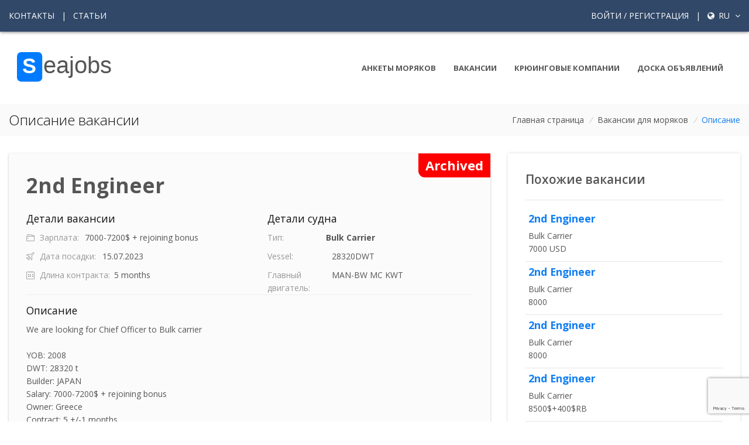

--- FILE ---
content_type: text/html; charset=UTF-8
request_url: https://seajobs.ru/ru/vacancy_database/191115/2nd-engineer-bulk-carrier
body_size: 8337
content:
<!DOCTYPE html>
<html lang="ru">
<head>
<script async src="https://www.googletagmanager.com/gtag/js?id=G-W16ERJ78JN"></script>
<script>
  window.dataLayer = window.dataLayer || [];
  function gtag(){dataLayer.push(arguments);}
  gtag('js', new Date());
  gtag('config', 'G-W16ERJ78JN', {
    client_storage: 'none',
    anonymize_ip: true,
    allow_google_signals: false,
    allow_ad_personalization_signals: false
  });
</script>

    <!-- Title -->
    <title>Вакансия 2nd Engineer на судне Bulk Carrier Работа в море, вакансии для моряков и крюинговые компании</title>
        <meta name="description" content="Вакансия для 2nd Engineer от компании MA SeadimA">

    <!-- Required Meta Tags Always Come First -->
    <meta charset="utf-8">
    <meta name="viewport" content="width=device-width, initial-scale=1, shrink-to-fit=no">
    <meta name="keywords" content="морские вакансии, работа для моряков, крюинговые компании, анкета моряка, морские документы, работа в море">
    <meta name="robots" content="index, follow">

    <meta http-equiv="x-ua-compatible" content="ie=edge">
        <meta name="csrf-token" content="wfOVsbWuU4DLcmjJyCXLvfvbJTrHuuRPHWKGSbbq">

    <!-- Open Graph / Social Media Meta Tags -->
    <meta property="og:title" content="Вакансия 2nd Engineer на судне Bulk Carrier">
    <meta property="og:description" content="Платформа для моряков и крюинговых компаний. Поиск работы в море, размещение анкет и вакансий.">
    <meta property="og:type" content="website">
    <meta property="og:url" content="https://seajobs.ru/ru/vacancy_database/191115/2nd-engineer-bulk-carrier">
    <meta property="og:image" content="https://seajobs.ru/images/seajobs-vacancy1.webp">



    <!-- Favicon -->
    <link rel="shortcut icon" href="../../../favicon.ico">
    <!-- Google Fonts -->
    <link rel="stylesheet" href="https://fonts.googleapis.com/css?family=Open+Sans:300,400,600,700">
    <!-- CSS Global Compulsory -->
    <link rel="stylesheet" href="https://seajobs.ru/unify/vendor/bootstrap/bootstrap.min.css?1">
    <link rel="stylesheet" href="https://seajobs.ru/unify/vendor/bootstrap/offcanvas.css">
    <!-- CSS Global Icons -->
    <link rel="stylesheet" href="https://seajobs.ru/unify/vendor/icon-awesome/css/font-awesome.min.css">
    <link rel="stylesheet" href="https://seajobs.ru/unify/vendor/icon-line/css/simple-line-icons.css">
    <link rel="stylesheet" href="https://seajobs.ru/unify/vendor/icon-etlinefont/style.css">
    <link rel="stylesheet" href="https://seajobs.ru/unify/vendor/icon-line-pro/style.css">
    <link rel="stylesheet" href="https://seajobs.ru/unify/vendor/icon-hs/style.css">
    <link rel="stylesheet" href="https://seajobs.ru/unify/vendor/dzsparallaxer/dzsparallaxer.css">
    
    
    <link rel="stylesheet" href="https://seajobs.ru/unify/vendor/animate.css">
    <link rel="stylesheet" href="https://seajobs.ru/unify/vendor/hamburgers/hamburgers.min.css">
    <link rel="stylesheet" href="https://seajobs.ru/unify/vendor/hs-megamenu/src/hs.megamenu.css">
    <link rel="stylesheet" href="https://seajobs.ru/unify/vendor/malihu-scrollbar/jquery.mCustomScrollbar.min.css">
    <link rel="stylesheet" href="https://seajobs.ru/unify/vendor/slick-carousel/slick/slick.css">
    <link rel="stylesheet" href="https://seajobs.ru/unify/vendor/fancybox/jquery.fancybox.css">
    <link rel="stylesheet" href="https://seajobs.ru/unify/vendor/chosen/chosen.css">
        <link rel="stylesheet" href="https://seajobs.ru/unify/vendor/custombox/custombox.min.css">
    
    <link rel="stylesheet" href="https://seajobs.ru/unify/css/unify-core.css">
    <link rel="stylesheet" href="https://seajobs.ru/unify/css/unify-components.css?12">
    <link rel="stylesheet" href="https://seajobs.ru/unify/css/unify-globals.css?1">
    

    
    <link rel="stylesheet" href="https://seajobs.ru/unify/css/custom.css?12_3">
        <style>
        :root {
            --primary-color: #314868;
            --secondary-color: #2d9add;
            --dark-color: #333;
            --light-color: #f8f9fa;
            --seajobs-bg: #314868;
        }

        body {
            display: flex;
            flex-direction: column;
            min-height: 100vh;
            scroll-behavior: smooth;
        }

        main {
            flex: 1 0 auto;
        }

        .g-bg-seajobs {
            background-color: var(--seajobs-bg) !important;
        }

   

        /* Header improvements */
        .navbar-brand img {
            height: 70px;
            transition: height 0.3s ease;
        }

        @media (max-width: 992px) {
            .navbar-brand img {
                height: 60px;
            }
        }

        /* Navigation improvements */
        .nav-item {
            position: relative;
        }

        .nav-item::after {
            content: '';
            position: absolute;
            width: 0;
            height: 2px;
            bottom: 0;
            left: 0;
            background-color: var(--secondary-color);
            transition: width 0.3s ease;
        }

        .nav-item:hover::after,
        .nav-item.active::after {
            width: 100%;
        }

        /* Footer improvements */
        .footer-link {
            display: block;
            padding: 0.5rem 0;
            color: rgba(255, 255, 255, 0.8);
            transition: color 0.3s ease, transform 0.3s ease;
        }

        .footer-link:hover {
            color: #fff;
            transform: translateX(5px);
            text-decoration: none;
        }

        /* Custom dropdown styling */
        .custom-dropdown {
            position: relative;
        }

        .dropdown-menu {
            border-radius: 0;
            border: none;
            box-shadow: 0 5px 15px rgba(0,0,0,0.1);
        }

        /* Better user menu */
        .user-menu-link {
            display: flex;
            align-items: center;
            padding: 0.5rem 1rem;
            color: rgba(255, 255, 255, 0.8);
            transition: background-color 0.3s, color 0.3s;
        }

        .user-menu-link:hover {
            background-color: rgba(255, 255, 255, 0.1);
            color: #fff;
            text-decoration: none;
        }

        .user-menu-link i {
            width: 20px;
            text-align: center;
            margin-right: 8px;
        }
    </style>
   
    
    
    
</head>

<body>
<main>
    <!-- Header -->
    <header id="js-header" class="u-header  u-header--toggle-section u-header--change-appearance">
        <!-- Top Bar -->
        <div class="u-header__section u-header__section--hidden u-header__section--dark g-bg-seajobs g-py-20" style="box-shadow: 0px 1px 5px 0px #7b7777;">
                    <div class="container">
                <div class="row flex-column flex-md-row align-items-center justify-content-between text-uppercase g-color-white g-font-size-14 g-mx-minus-15">
                    <!-- Responsive Toggle Button -->
                    <button class="g-hidden-md-up d-block btn btn-xs u-btn-primary g-brd-none g-line-height-1 mx-auto"
                            type="button" aria-controls="dropdown-megamenu" aria-expanded="false"
                            aria-label="Toggle navigation" data-toggle="collapse" data-target="#dropdown-megamenu">
              <span class="hamburger hamburger--slider">
            <span class="hamburger-box">
              <span class="hamburger-inner g-bg-white"></span>
              </span>
              </span>
                    </button>
                    <!-- End Responsive Toggle Button -->
                    <div class="col-auto g-px-15 w-100 g-width-auto--md">
                        <ul id="dropdown-megamenu"
                            class="d-md-block collapse list-inline g-line-height-1 g-mx-minus-4 mb-0">
                            <li class="d-block d-md-inline-block g-mx-4">
                                <a href="https://seajobs.ru/ru/contacts" class="g-color-white g-color-primary--hover g-text-underline--none--hover">Контакты</a>
                            </li>
                            <li class="d-block g-hidden-md-down d-md-inline-block g-mx-4">|</li>
                            <li class="d-block d-md-inline-block g-mx-4">
                                <a href="https://seajobs.ru/ru/articles_all" class="g-color-white g-color-primary--hover g-text-underline--none--hover">Статьи</a>
                            </li>
                        </ul>
                    </div>

                    <div class="col-auto g-px-15">
                        <ul class="list-inline g-line-height-1 g-mt-minus-10 g-mx-minus-4 mb-0">
                                                        <li class="list-inline-item g-mx-4 g-mt-10">
                                <a href="https://seajobs.ru/ru/login"
                                   class="g-color-white g-color-primary--hover g-text-underline--none--hover">Войти  / Регистрация</a>
                            </li>
                            
                                            
                                                <li class="list-inline-item g-mx-4 g-mt-10">|</li>
                                            
                                            
                                          <li class="list-inline-item g-mx-4 g-mt-10">
                                
                                <a href="#!" id="languages-dropdown-invoker-2"
                                   class="g-color-white g-text-underline--none--hover"
                                   aria-controls="languages-dropdown-2" aria-haspopup="true" aria-expanded="false"
                                   data-dropdown-event="click" data-dropdown-target="#languages-dropdown-2"
                                   data-dropdown-type="css-animation" data-dropdown-duration="300"
                                   data-dropdown-hide-on-scroll="false" data-dropdown-animation-in="fadeIn"
                                   data-dropdown-animation-out="fadeOut">
                                            <i class="fa fa-globe g-font-size-14 g-mr-3"></i>
                                            ru
                                   <i class="fa fa-angle-down g-ml-5"></i>
                                </a>
                                <ul id="languages-dropdown-2"
                                    class="list-unstyled g-pos-abs g-right-0 g-bg-seajobs g-width-160 g-pb-5 g-mt-13"
                                    aria-labelledby="languages-dropdown-invoker-2">

                                                                            <li>
                                            <a class="d-block g-color-white g-color-primary--hover g-text-underline--none--hover g-py-5 g-px-20"
                                               hreflang="en"
                                               href="http://seajobs.ru/en/vacancy_database/191115/2nd-engineer-bulk-carrier">
                                                English
                                            </a>
                                        </li>
                                                                            <li>
                                            <a class="d-block g-color-white g-color-primary--hover g-text-underline--none--hover g-py-5 g-px-20"
                                               hreflang="ru"
                                               href="http://seajobs.ru/ru/vacancy_database/191115/2nd-engineer-bulk-carrier">
                                                русский
                                            </a>
                                        </li>
                                                                    </ul>
                            </li>            
                                            
                        </ul>
                    </div>
                </div>
            </div>
        </div>
        <!-- End Top Bar -->

        <div class="u-header__section u-header__section--light g-bg-white-opacity-0_9 g-py-10"
             data-header-fix-moment-exclude="g-bg-white-opacity-0_9 g-py-10"
             data-header-fix-moment-classes="g-bg-white u-shadow-v18 g-py-0">
            <nav class="navbar navbar-expand-lg">
                <div class="container">
                    <!-- Responsive Toggle Button -->
                    <button class="navbar-toggler navbar-toggler-right btn g-line-height-1 g-brd-none g-pa-0 g-pos-abs g-top-3 g-right-0"
                            type="button" aria-label="Toggle navigation" aria-expanded="false" aria-controls="navBar"
                            data-toggle="collapse" data-target="#navBar">
              <span class="hamburger hamburger--slider">
            <span class="hamburger-box">
              <span class="hamburger-inner"></span>
              </span>
              </span>
                    </button>
        
                        <a href="https://seajobs.ru/ru">
                            <img style="height:90px"  src="https://seajobs.ru/unify/img/logo/sj.svg?667" alt="Image Description">
                        </a>

                    </a>
                    <!-- End Logo -->

                    <!-- Navigation -->
                    <div class="collapse navbar-collapse align-items-center flex-sm-row" id="navBar">
                        <ul class="navbar-nav text-uppercase g-font-weight-700 ml-auto">
                            <li class="nav-item g-mx-15--lg ">
                                <a href="https://seajobs.ru/ru/applications" class="nav-link px-0">
                                    Анкеты моряков
                                </a>
                            </li>
                            <li class="nav-item g-mx-15--lg ">
                                <a href="https://seajobs.ru/ru/job" class="nav-link px-0">
                                    Вакансии
                                </a>
                            </li>
                            <li class="nav-item g-mx-15--lg ">
                                <a href="https://seajobs.ru/ru/companies" class="nav-link px-0">
                                    Крюинговые компании
                                </a>
                            </li>
                            <li class="nav-item g-mx-15--lg ">
                                <a href="https://seajobs.ru/ru/desk" class="nav-link px-0">
                                    Доска объявлений
                                </a>
                            </li>
                        </ul>
                    </div>
                    <!-- End Navigation -->
                </div>
            </nav>
        </div>
    </header>
    <!-- End Header -->
    <!-- Page Title -->
    <section class="g-bg-secondary g-py-10">
        <div class="container">
            <div class="d-sm-flex text-center">
                <div class="align-self-center">
                    <h2 class="h3 g-color-gray-dark-v1 g-font-weight-300 w-100 g-mb-10 g-mb-0--md">Описание вакансии </h2>
                </div>
                <div class="align-self-center ml-auto">
                    <ul class="u-list-inline">
                        <li class="list-inline-item g-mr-5">
                            <a class="u-link-v5 g-color-main" href="https://seajobs.ru/ru">Главная страница</a>
                            <i class="g-color-gray-light-v2 g-ml-5">/</i>
                        </li>
                        <li class="list-inline-item g-mr-5">
                            <a class="u-link-v5 g-color-main" href="https://seajobs.ru/ru/job">Вакансии для моряков</a>
                            <i class="g-color-gray-light-v2 g-ml-5">/</i>
                        </li>
                        <li class="list-inline-item g-color-primary">
                            <span>Описание</span>
                        </li>
                    </ul>
                </div>
            </div>
        </div>
    </section>
    <!-- Page Title -->

    <!-- Jobs Description -->
    <section class="g-py-30">
        <div class="container">
            <div class="row">
                <!-- Content -->
                <div class="col-md-8">
                    <div class="rd_ g-pa-30 g-mb-30">
                                                    <span class="notify-badge">Archived</span>
                                                <h1 class="h1 g-font-weight-800 g-mb-20">2nd Engineer</h1>
                                                    <div class="row">
                            <div class="col-md-6">
                                <div>

                                    <h3 class="h5 g-color-gray-dark-v1 g-mb-10">Детали вакансии</h3>
                                    <ul class="list-unstyled mb-0">
                                        <li class="media g-mb-10">
                      <span class="d-block g-color-gray-dark-v5 g-width-100">
                          <i class="icon-wallet g-pos-rel g-top-1 g-mr-5"></i> Зарплата:
                        </span>
                                            <span class="media-body">7000-7200$ +  rejoining bonus</span>
                                        </li>
                                        <li class="media g-mb-10">
                      <span class="d-block g-color-gray-dark-v5 g-width-130">
                          <i class="icon-plane g-pos-rel g-top-1 g-mr-5"></i> Дата посадки:
                        </span>
                                            <span class="media-body">15.07.2023</span>
                                        </li>
                                        <li class="media">
                      <span class="d-block g-color-gray-dark-v5 g-width-150">
                          <i class="icon-calendar g-pos-rel g-top-1 g-mr-5"></i> Длина контракта:
                        </span>
                                            <span class="media-body">5 months</span>
                                        </li>
                                    </ul>
                                </div>
                            </div>
                            <div class="col-md-6">
                                <div class="col-lg g-mb-30 g-mb-0--lg">
                                    <h3 class="h5 g-color-gray-dark-v1 g-mb-10">Детали судна</h3>
                                    <ul class="list-unstyled mb-0">
                                                                                <li class="media g-mb-10">
                                            <span class="d-block g-color-gray-dark-v5 g-width-100">Тип:</span>
                                            <span class="media-body"><strong>Bulk Carrier</strong></span>
                                        </li>
                                                                                                                            <li class="media g-mb-10">

                                                <span class="d-block g-color-gray-dark-v5 g-width-110">Vessel:</span>
                                                <span class="media-body">28320DWT</span>

                                            </li>
                                        
                                                                                    <li class="media">
                                                <span class="d-block g-color-gray-dark-v5 g-width-110">Главный двигатель:</span>
                                                <span class="media-body">MAN-BW MC KWT</span>
                                            </li>
                                                                            </ul>
                                </div>
                            </div>
                        </div>
                        <hr class="g-brd-gray-light-v4">
                                                    <div class="row">
                                <div class="col-md-12">
                                    <h3 class="h5 g-color-gray-dark-v1 g-mb-10">Описание</h3>
                                    <p class="mb-0">
                                        We are looking for Chief Officer to Bulk carrier       <br />
<br />
YOB: 2008<br />
DWT: 28320 t<br />
Builder: JAPAN<br />
Salary: 7000-7200$ +  rejoining bonus<br />
Owner: Greece<br />
Contract: 5 +/-1 months <br />
Boarding: mid of July<br />
FREE Employment!!! <br />
<br />
Requirements: min 12 months in rank, Good English, experience on same type of vessel<br />
<br />
Please visit our web site<br />
<br />
https://seadima.ru/<br />
Морское агентство «SeadimA» 
                                    </p>
                                </div>
                            </div>
                                                <hr>
                                                    <div class="row">
                                <div class="col-md-12 p_zero">
                                    Web site: https://seadima.ru/
                                </div>
                            </div>
                        
                                                    


                    </div>
                </div>
                <div class="col-md-4">
                    <div class="u-shadow-v1-3  g-pa-30 g-mb-30">
                        <h4 class="h4 g-font-weight-600 g-mb-20">Похожие вакансии</h4>
                        <hr>

                                                                                    <div class=" g-pa-5 g-mb-5">
                                    <a href="https://seajobs.ru/ru/vacancy_database/212089/2nd-engineer-bulk-carrier">
                                        <h5 class="h5 g-font-weight-800">2nd Engineer</h5></a>
                                    <div>Bulk Carrier</div>
                                    <div>7000 USD</div>
                                </div>
                                <hr style="margin-bottom: 0; margin-top: 0">
                                                            <div class=" g-pa-5 g-mb-5">
                                    <a href="https://seajobs.ru/ru/vacancy_database/212231/2nd-engineer-bulk-carrier">
                                        <h5 class="h5 g-font-weight-800">2nd Engineer</h5></a>
                                    <div>Bulk Carrier</div>
                                    <div>8000</div>
                                </div>
                                <hr style="margin-bottom: 0; margin-top: 0">
                                                            <div class=" g-pa-5 g-mb-5">
                                    <a href="https://seajobs.ru/ru/vacancy_database/212232/2nd-engineer-bulk-carrier">
                                        <h5 class="h5 g-font-weight-800">2nd Engineer</h5></a>
                                    <div>Bulk Carrier</div>
                                    <div>8000</div>
                                </div>
                                <hr style="margin-bottom: 0; margin-top: 0">
                                                            <div class=" g-pa-5 g-mb-5">
                                    <a href="https://seajobs.ru/ru/vacancy_database/212253/2nd-engineer-bulk-carrier">
                                        <h5 class="h5 g-font-weight-800">2nd Engineer</h5></a>
                                    <div>Bulk Carrier</div>
                                    <div>8500$+400$RB</div>
                                </div>
                                <hr style="margin-bottom: 0; margin-top: 0">
                                                            <div class=" g-pa-5 g-mb-5">
                                    <a href="https://seajobs.ru/ru/vacancy_database/212305/2nd-engineer-bulk-carrier">
                                        <h5 class="h5 g-font-weight-800">2nd Engineer</h5></a>
                                    <div>Bulk Carrier</div>
                                    <div>8199USD/pm</div>
                                </div>
                                <hr style="margin-bottom: 0; margin-top: 0">
                                                                        </div>
                </div>
                <!-- End Content -->
            </div>
        </div>
    </section>
    <!-- End Jobs Description -->
    <div id="modal1" class="text-left g-width-600 g-bg-white g-overflow-y-auto g-pa-20 g-pt-20" style="display: none;">
        <button type="button" class="close" onclick="Custombox.modal.close();">
            <i class="hs-icon hs-icon-close"></i>
        </button>
        <h4 class="g-mb-20">Отправить анкету</h4>


        <div class="alert alert-danger cv-errors" style="display: none"></div>
        <form method="POST" action="https://seajobs.ru/vacancy/apply/id" accept-charset="UTF-8" id="vacancyForm" enctype="multipart/form-data"><input name="_token" type="hidden" value="wfOVsbWuU4DLcmjJyCXLvfvbJTrHuuRPHWKGSbbq">
        <input name="vacancy_id" type="hidden" value="">

        <div class="row">

            <div class="col">

                <div class="form-group g-pos-rel g-mb-20">
                    <label for="name" class="g-mb-10">Имя</label>
                    <input class="form-control rounded-0 form-control-md g-py-15 g-px-15 mb-3" placeholder="Name" required name="name" type="text" id="name">

                </div>

            </div>

        </div>

        <div class="row">

            <div class="col">

                <div class="form-group g-pos-rel g-mb-20">
                    <label for="surname" class="g-mb-10">Фамилия</label>
                    <input class="form-control rounded-0 form-control-md g-py-15 g-px-15 mb-3" placeholder="Surname" required name="surname" type="text" id="surname">

                </div>

            </div>

        </div>

        <div class="row">

            <div class="col">

                <div class="form-group g-pos-rel g-mb-20">
                    <label for="email" class="g-mb-10">E-mail</label>
                    <input class="form-control rounded-0 form-control-md g-py-15 g-px-15 mb-3" placeholder="E-mail" required name="email" type="email" id="email">

                </div>

            </div>

        </div>


        <div class="row">

            <div class="col">

                <div class="form-group g-pos-rel g-mb-20">
                    <label for="phone" class="g-mb-10">Мобильный телефон</label>
                    <input class="form-control rounded-0 form-control-md g-py-15 g-px-15 mb-3" placeholder="phone" required name="phone" type="text" id="phone">

                </div>

            </div>

        </div>
        <div class="form-group">
            <input name="cvfile" id="cvFile" type="file">
        </div>

        <input id="token" type="hidden" name="token">
        
        

        <button type="submit" class="btn btn-md u-btn-primary g-width-170 g-mr-10 g-mb-15">
            <span class="apply_normal">Отправить</span>
            <span class="apply_loading" style="display: none">
            <i class="fa fa-spinner fa-spin"></i>
            <span class="sr-only">Loading...</span>
           </span>
        </button>
          <p>Нажимая кнопку Отправить вы подтверждаете свое согласие с <a target="_blank" href="https://seajobs.ru/ru/terms">условиями использования сайта.</a>        
        </p>



        </form>


        <p><a href="https://www.seajobs.ru/ru/signup?seaman" target='_blank'>Зарегистрируйся</a> и отправляй анкету
            одним кликом</p>

    </div>
    <div id="modal3" class="text-left g-width-600 g-bg-white g-overflow-y-auto g-pa-20 g-pt-20" style="display: none;">
        <button type="button" class="close" onclick="Custombox.modal.close();">
            <i class="hs-icon hs-icon-close"></i>
        </button>
        <h4 class="g-mb-20">Вы хотите отправить анкету на эту вакансию? </h4>
        <div class="alert alert-danger cv-reg-errors" style="display: none"></div>
        <button class="btn btn-primary apply_vacancy_loggedin" data-vacancyid="">Отправить</button>
    </div>
    <div id="modal2" class="text-left g-max-width-600 g-bg-white g-overflow-y-auto g-pa-20" style="display: none;">
        <button type="button" class="close" onclick="Custombox.modal.close();">
            <i class="hs-icon hs-icon-close"></i>
        </button>
        <h4 class="g-mb-20">Анкета отправлена</h4>
        <p>Ваша анкета успешно отправлена</p>
    </div>


<!-- Footer -->
    <div id="contacts-section" class="g-bg-black-opacity-0_9 g-color-white-opacity-0_8 g-py-60">
        <div class="container">
            <div class="row">
                <!-- Footer Content -->
                <div class="col-lg-3 col-md-6 g-mb-40 g-mb-0--lg">
                    <div class="u-heading-v2-3--bottom g-brd-white-opacity-0_8 g-mb-20">
                        <h2 class="u-heading-v2__title h6 text-uppercase mb-0">О сайте</h2>
                    </div>
                    <p>Информационный сайт для моряков и крюинговых компаний. Работа и вакансии в море.</p>
                </div>
                <!-- End Footer Content -->


                <!-- Footer Content -->
                <div class="col-lg-3 col-md-6 g-mb-40 g-mb-0--lg">

                </div>
                <!-- End Footer Content -->

                <!-- Footer Content -->
                <div class="col-lg-3 col-md-6 g-mb-40 g-mb-0--lg">
                    <div class="u-heading-v2-3--bottom g-brd-white-opacity-0_8 g-mb-20">
                        <h2 class="u-heading-v2__title h6 text-uppercase mb-0">Полезные ссылки</h2>
                    </div>

                    <nav class="text-uppercase1">
                        <ul class="list-unstyled g-mt-minus-10 mb-0">
                            <li class="g-pos-rel g-brd-bottom g-brd-white-opacity-0_1 g-py-10">
                                <h4 class="h6 g-pr-20 mb-0">
                                    <a class="g-color-white-opacity-0_8 g-color-white--hover" href="https://seajobs.ru/ru/about">О сайте</a>
                                    <i class="fa fa-angle-right g-absolute-centered--y g-right-0"></i>
                                </h4>
                            </li>
                            <li class="g-pos-rel g-brd-bottom g-brd-white-opacity-0_1 g-py-10">
                                <h4 class="h6 g-pr-20 mb-0">
                                    <a class="g-color-white-opacity-0_8 g-color-white--hover" href="https://seajobs.ru/ru/applications">Анкеты моряков</a>
                                    <i class="fa fa-angle-right g-absolute-centered--y g-right-0"></i>
                                </h4>
                            </li>
                            <li class="g-pos-rel g-brd-bottom g-brd-white-opacity-0_1 g-py-10">
                                <h4 class="h6 g-pr-20 mb-0">
                                    <a class="g-color-white-opacity-0_8 g-color-white--hover" href="https://seajobs.ru/ru/job">Вакансии для моряков</a>
                                    <i class="fa fa-angle-right g-absolute-centered--y g-right-0"></i>
                                </h4>
                            </li>
                   
                            <li class="g-pos-rel g-brd-bottom g-brd-white-opacity-0_1 g-py-10">
                                <h4 class="h6 g-pr-20 mb-0">
                                    <a class="g-color-white-opacity-0_8 g-color-white--hover" href="https://seajobs.ru/ru/contacts">Связь с нами</a>
                                    <i class="fa fa-angle-right g-absolute-centered--y g-right-0"></i>
                                </h4>
                            </li>
                 
                        
                        </ul>
                    </nav>
                </div>
            </div>
        </div>
    </div>
    <!-- End Footer -->

    <!-- Copyright Footer -->
    <footer class="g-bg-gray-dark-v1 g-color-white-opacity-0_8 g-py-20">
        <div class="container">
            <div class="row">
                <div class="col-md-8 text-center text-md-left g-mb-10 g-mb-0--md">
                    <div class="d-lg-flex">
                    
                        <ul class="u-list-inline">
                            <li class="list-inline-item">
                                <a class="g-color-white-opacity-0_8 g-color-white--hover" href="https://seajobs.ru/ru/terms">Условия использования </a>
                            </li>
                                    <li class="list-inline-item">
                                <span>|</span>
                            </li>
                                
                               <li class="list-inline-item">
                                <a class="g-color-white-opacity-0_8 g-color-white--hover" target="_blank" href="https://seajobs.ru/ru/policy">Политика конфиденциальности</a>
                            </li>  
                             
                         
                            <li class="list-inline-item">
                                <span>|</span>
                            </li>

                            <li class="list-inline-item">
                                <a class="g-color-white-opacity-0_8 g-color-white--hover" href="https://seajobs.ru/ru/contacts">Форма обратной связи</a>
                            </li>
                        </ul>
                    </div>
                </div>

            </div>
        </div>
    </footer>
    <!-- End Copyright Footer -->
    <a class="js-go-to u-go-to-v1" href="#!" data-type="fixed" data-position='{
     "bottom": 15,
     "right": 15
   }' data-offset-top="400" data-compensation="#js-header" data-show-effect="zoomIn">
        <i class="hs-icon hs-icon-arrow-top"></i>
    </a>
</main>

<!-- JS Global Compulsory -->
<script src="https://seajobs.ru/js/app.js?3"></script>
<script src="https://seajobs.ru/unify/vendor/jquery-migrate/jquery-migrate.min.js"></script>
<script src="https://seajobs.ru/unify/vendor/popper.min.js"></script>
<script src="https://seajobs.ru/unify/vendor/bootstrap/bootstrap.min.js?kl"></script>
<script src="https://seajobs.ru/unify/vendor/bootstrap/offcanvas.js"></script>
<script src="https://seajobs.ru/unify/vendor/js.cookie.js"></script>
    <script src="https://seajobs.ru/unify/vendor/jquery-validation/dist/jquery.validate.min.js"></script>
    <script src="https://seajobs.ru/unify/vendor/jquery-validation/dist/additional-methods.min.js"></script>

<!-- JS Implementing Plugins -->
<script src="https://seajobs.ru/unify/vendor/hs-megamenu/src/hs.megamenu.js"></script>
<script src="https://seajobs.ru/unify/vendor/dzsparallaxer/dzsparallaxer.js"></script>
<script src="https://seajobs.ru/unify/vendor/chosen/chosen.jquery.js"></script>
<script src="https://seajobs.ru/unify/vendor/fancybox/jquery.fancybox.min.js"></script>
<script  src="https://seajobs.ru/unify/vendor/slick-carousel/slick/slick.js"></script>
<!-- JS Unify -->
<script src="https://seajobs.ru/unify/js/hs.core.js?u"></script>
<script src="https://seajobs.ru/unify/js/components/hs.header.js"></script>
<script src="https://seajobs.ru/unify/js/helpers/hs.hamburgers.js"></script>
<script src="https://seajobs.ru/unify/js/components/hs.dropdown.js"></script>
<script src="https://seajobs.ru/unify/js/components/hs.scrollbar.js"></script>
<script src="https://seajobs.ru/unify/js/components/hs.popup.js"></script>
<script src="https://seajobs.ru/unify/js/components/hs.carousel.js"></script>
<script src="https://seajobs.ru/unify/js/components/hs.go-to.js"></script>
<script src="https://seajobs.ru/unify/js/components/hs.select.js?56"></script>
    <script src="https://seajobs.ru/unify/vendor/custombox/custombox.min.js"></script>
    <script src="https://seajobs.ru/unify/js/components/hs.modal-window.js?5sdfdsf6"></script>

    <script src='https://www.google.com/recaptcha/api.js?render=6Lf8r3YaAAAAAKEhVKr7cDLnVdwIHqMOHqwrF1ad'></script>

    <script>
        grecaptcha.ready(function() {
            grecaptcha.execute('6Lf8r3YaAAAAAKEhVKr7cDLnVdwIHqMOHqwrF1ad', {action: 'submit'}).then(function(token) {
                document.getElementById('token').value = token
            });
        });
    </script>

    <script>
        var vacancy_id;
        $(document).on('click', '.apply_vacancy_loggedin', function () {
            _this = $(this);
            cverror = $('.cv-reg-errors');
            $.ajax({
                url: '/send_registered_cv_to_vacancy', // Url to which the request is send
                type: "POST",             // Type of request to be send, called as method
                data: {vacancy_id: vacancy_id}, // Data sent to server, a set of key/value pairs (i.e. form fields and values)
                success: function (data)   // A function to be called if request succeeds
                {
                    Custombox.modal.close();
                    var modal = new Custombox.modal({
                        content: {
                            effect: 'fadein',
                            target: '#modal2'
                        }
                    });
                    modal.open();
                }
                ,
                error: function (xhr) {
                    cverror.empty().show();
                    if (xhr) {
                        $.each(xhr.responseJSON.error, function (index, article) {

                            cverror.append("<p>" + article + "</p>");

                        });
                    } else {
                        cverror.append("<p>Error</p>");
                    }


                }
            });
        });
        $(document).on('click', '.modal3_', function () {
            var modal = new Custombox.modal({
                content: {
                    effect: 'fadein',
                    target: '#modal3'
                }
            });
            vacancy_id = $(this).data("vacancy");
            modal.open();
        });
        $(document).on('click', '.modal1_', function () {
            var modal = new Custombox.modal({
                content: {
                    effect: 'fadein',
                    target: '#modal1'
                }
            });
            $('input[name="vacancy_id"]').val($(this).data("vacancy"));
            modal.open();
        });

        $.validator.addMethod('filesize', function (value, element, param) {
            return this.optional(element) || (element.files[0].size <= param)
        }, 'The following form allows to upload PDF,DOC,DOCX,XLS,XLSX formats which is smaller than 2 MB in size');

        jQuery(function ($) {

            $.ajaxSetup({
                headers: {
                    'X-CSRF-TOKEN': $('meta[name="csrf-token"]').attr('content')
                }
            });

            var validator = $("#vacancyForm").validate({
                rules: {
                    cvfile: {
                        required: true,
                        extension: "pdf,doc,docx,xls,xlsx",
                        accept: "application/vnd.openxmlformats,application/octet-stream,application/pdf,application/msword,application/vnd.openxmlformats-officedocument.wordprocessingml.document,application/vnd.ms-excel,application/vnd.openxmlformats-officedocument.spreadsheetml.sheet",
                        filesize: 2097152
                    }
                },
                submitHandler: function (form) {
                    $(':input[type="submit"]').prop('disabled', true);
                    $('.apply_normal').hide();
                    $('.apply_loading').show();
//                    $(form).ajaxSubmit();
                    var f = form;

                    cverror = $('.cv-errors');

                    $.ajax({
                        url: '/send_cv_to_vacancy', // Url to which the request is send
                        type: "POST",             // Type of request to be send, called as method
                        data: new FormData(form), // Data sent to server, a set of key/value pairs (i.e. form fields and values)
                        contentType: false,       // The content type used when sending data to the server.
                        cache: false,             // To unable request pages to be cached
                        processData: false,        // To send DOMDocument or non processed data file it is set to false
                        success: function (data)   // A function to be called if request succeeds
                        {
                            $(':input[type="submit"]').prop('disabled', false);
                            f.reset();
                            cverror.hide().empty();
                            Custombox.modal.close();

                            var modal = new Custombox.modal({
                                content: {
                                    effect: 'fadein',
                                    target: '#modal2'
                                }
                            });

                            modal.open();


                        }
                        ,
                        error: function (xhr) {
                            $(':input[type="submit"]').prop('disabled', false);

                            cverror.empty().show();

                            if (xhr) {
                                $.each(xhr.responseJSON.error, function (index, article) {

                                    cverror.append("<p>" + article + "</p>");

                                });
                            } else {
                                cverror.append("<p>Error</p>");
                            }


                        }

                    });


                }
            });
            document.addEventListener('custombox:overlay:close', function () {
                $('.apply_normal').show();
                $('.apply_loading').hide();
                $('.cv-reg-errors').hide();
                $('.cv-errors').hide();
                $('#vacancyForm')[0].reset();
                $("input.error").removeClass("error");
                validator.resetForm();
            });
        });


    </script>


<!-- JS Custom -->
<script src="https://seajobs.ru/unify/js/custom.js"></script>

<script>

    $(document).on('ready', function () {
        // initialization of go to
        $.HSCore.components.HSGoTo.init('.js-go-to');
        // initialization of carousel
        $.HSCore.components.HSCarousel.init('.js-carousel');

        // initialization of HSDropdown component
        $.HSCore.components.HSDropdown.init($('[data-dropdown-target]'));

        // initialization of HSScrollBar component
        $.HSCore.components.HSScrollBar.init($('.js-scrollbar'));
        $.HSCore.components.HSSelect.init($('.js-custom-select'), {
            disable_search:false

        });

        // initialization of popups
        $.HSCore.components.HSPopup.init('.js-fancybox');
    });

    $(window).on('load', function () {
        // initialization of header
        $.HSCore.components.HSHeader.init($('#js-header'));
        $.HSCore.helpers.HSHamburgers.init('.hamburger');

        // initialization of HSMegaMenu component
        $('#dropdown-megamenu').HSMegaMenu({
            event: 'hover',
            pageContainer: $('.container'),
            breakpoint: 767
        });
    });
</script>

</body>
</html>


--- FILE ---
content_type: text/html; charset=utf-8
request_url: https://www.google.com/recaptcha/api2/anchor?ar=1&k=6Lf8r3YaAAAAAKEhVKr7cDLnVdwIHqMOHqwrF1ad&co=aHR0cHM6Ly9zZWFqb2JzLnJ1OjQ0Mw..&hl=en&v=7gg7H51Q-naNfhmCP3_R47ho&size=invisible&anchor-ms=20000&execute-ms=15000&cb=31okixo8trqa
body_size: 48136
content:
<!DOCTYPE HTML><html dir="ltr" lang="en"><head><meta http-equiv="Content-Type" content="text/html; charset=UTF-8">
<meta http-equiv="X-UA-Compatible" content="IE=edge">
<title>reCAPTCHA</title>
<style type="text/css">
/* cyrillic-ext */
@font-face {
  font-family: 'Roboto';
  font-style: normal;
  font-weight: 400;
  font-stretch: 100%;
  src: url(//fonts.gstatic.com/s/roboto/v48/KFO7CnqEu92Fr1ME7kSn66aGLdTylUAMa3GUBHMdazTgWw.woff2) format('woff2');
  unicode-range: U+0460-052F, U+1C80-1C8A, U+20B4, U+2DE0-2DFF, U+A640-A69F, U+FE2E-FE2F;
}
/* cyrillic */
@font-face {
  font-family: 'Roboto';
  font-style: normal;
  font-weight: 400;
  font-stretch: 100%;
  src: url(//fonts.gstatic.com/s/roboto/v48/KFO7CnqEu92Fr1ME7kSn66aGLdTylUAMa3iUBHMdazTgWw.woff2) format('woff2');
  unicode-range: U+0301, U+0400-045F, U+0490-0491, U+04B0-04B1, U+2116;
}
/* greek-ext */
@font-face {
  font-family: 'Roboto';
  font-style: normal;
  font-weight: 400;
  font-stretch: 100%;
  src: url(//fonts.gstatic.com/s/roboto/v48/KFO7CnqEu92Fr1ME7kSn66aGLdTylUAMa3CUBHMdazTgWw.woff2) format('woff2');
  unicode-range: U+1F00-1FFF;
}
/* greek */
@font-face {
  font-family: 'Roboto';
  font-style: normal;
  font-weight: 400;
  font-stretch: 100%;
  src: url(//fonts.gstatic.com/s/roboto/v48/KFO7CnqEu92Fr1ME7kSn66aGLdTylUAMa3-UBHMdazTgWw.woff2) format('woff2');
  unicode-range: U+0370-0377, U+037A-037F, U+0384-038A, U+038C, U+038E-03A1, U+03A3-03FF;
}
/* math */
@font-face {
  font-family: 'Roboto';
  font-style: normal;
  font-weight: 400;
  font-stretch: 100%;
  src: url(//fonts.gstatic.com/s/roboto/v48/KFO7CnqEu92Fr1ME7kSn66aGLdTylUAMawCUBHMdazTgWw.woff2) format('woff2');
  unicode-range: U+0302-0303, U+0305, U+0307-0308, U+0310, U+0312, U+0315, U+031A, U+0326-0327, U+032C, U+032F-0330, U+0332-0333, U+0338, U+033A, U+0346, U+034D, U+0391-03A1, U+03A3-03A9, U+03B1-03C9, U+03D1, U+03D5-03D6, U+03F0-03F1, U+03F4-03F5, U+2016-2017, U+2034-2038, U+203C, U+2040, U+2043, U+2047, U+2050, U+2057, U+205F, U+2070-2071, U+2074-208E, U+2090-209C, U+20D0-20DC, U+20E1, U+20E5-20EF, U+2100-2112, U+2114-2115, U+2117-2121, U+2123-214F, U+2190, U+2192, U+2194-21AE, U+21B0-21E5, U+21F1-21F2, U+21F4-2211, U+2213-2214, U+2216-22FF, U+2308-230B, U+2310, U+2319, U+231C-2321, U+2336-237A, U+237C, U+2395, U+239B-23B7, U+23D0, U+23DC-23E1, U+2474-2475, U+25AF, U+25B3, U+25B7, U+25BD, U+25C1, U+25CA, U+25CC, U+25FB, U+266D-266F, U+27C0-27FF, U+2900-2AFF, U+2B0E-2B11, U+2B30-2B4C, U+2BFE, U+3030, U+FF5B, U+FF5D, U+1D400-1D7FF, U+1EE00-1EEFF;
}
/* symbols */
@font-face {
  font-family: 'Roboto';
  font-style: normal;
  font-weight: 400;
  font-stretch: 100%;
  src: url(//fonts.gstatic.com/s/roboto/v48/KFO7CnqEu92Fr1ME7kSn66aGLdTylUAMaxKUBHMdazTgWw.woff2) format('woff2');
  unicode-range: U+0001-000C, U+000E-001F, U+007F-009F, U+20DD-20E0, U+20E2-20E4, U+2150-218F, U+2190, U+2192, U+2194-2199, U+21AF, U+21E6-21F0, U+21F3, U+2218-2219, U+2299, U+22C4-22C6, U+2300-243F, U+2440-244A, U+2460-24FF, U+25A0-27BF, U+2800-28FF, U+2921-2922, U+2981, U+29BF, U+29EB, U+2B00-2BFF, U+4DC0-4DFF, U+FFF9-FFFB, U+10140-1018E, U+10190-1019C, U+101A0, U+101D0-101FD, U+102E0-102FB, U+10E60-10E7E, U+1D2C0-1D2D3, U+1D2E0-1D37F, U+1F000-1F0FF, U+1F100-1F1AD, U+1F1E6-1F1FF, U+1F30D-1F30F, U+1F315, U+1F31C, U+1F31E, U+1F320-1F32C, U+1F336, U+1F378, U+1F37D, U+1F382, U+1F393-1F39F, U+1F3A7-1F3A8, U+1F3AC-1F3AF, U+1F3C2, U+1F3C4-1F3C6, U+1F3CA-1F3CE, U+1F3D4-1F3E0, U+1F3ED, U+1F3F1-1F3F3, U+1F3F5-1F3F7, U+1F408, U+1F415, U+1F41F, U+1F426, U+1F43F, U+1F441-1F442, U+1F444, U+1F446-1F449, U+1F44C-1F44E, U+1F453, U+1F46A, U+1F47D, U+1F4A3, U+1F4B0, U+1F4B3, U+1F4B9, U+1F4BB, U+1F4BF, U+1F4C8-1F4CB, U+1F4D6, U+1F4DA, U+1F4DF, U+1F4E3-1F4E6, U+1F4EA-1F4ED, U+1F4F7, U+1F4F9-1F4FB, U+1F4FD-1F4FE, U+1F503, U+1F507-1F50B, U+1F50D, U+1F512-1F513, U+1F53E-1F54A, U+1F54F-1F5FA, U+1F610, U+1F650-1F67F, U+1F687, U+1F68D, U+1F691, U+1F694, U+1F698, U+1F6AD, U+1F6B2, U+1F6B9-1F6BA, U+1F6BC, U+1F6C6-1F6CF, U+1F6D3-1F6D7, U+1F6E0-1F6EA, U+1F6F0-1F6F3, U+1F6F7-1F6FC, U+1F700-1F7FF, U+1F800-1F80B, U+1F810-1F847, U+1F850-1F859, U+1F860-1F887, U+1F890-1F8AD, U+1F8B0-1F8BB, U+1F8C0-1F8C1, U+1F900-1F90B, U+1F93B, U+1F946, U+1F984, U+1F996, U+1F9E9, U+1FA00-1FA6F, U+1FA70-1FA7C, U+1FA80-1FA89, U+1FA8F-1FAC6, U+1FACE-1FADC, U+1FADF-1FAE9, U+1FAF0-1FAF8, U+1FB00-1FBFF;
}
/* vietnamese */
@font-face {
  font-family: 'Roboto';
  font-style: normal;
  font-weight: 400;
  font-stretch: 100%;
  src: url(//fonts.gstatic.com/s/roboto/v48/KFO7CnqEu92Fr1ME7kSn66aGLdTylUAMa3OUBHMdazTgWw.woff2) format('woff2');
  unicode-range: U+0102-0103, U+0110-0111, U+0128-0129, U+0168-0169, U+01A0-01A1, U+01AF-01B0, U+0300-0301, U+0303-0304, U+0308-0309, U+0323, U+0329, U+1EA0-1EF9, U+20AB;
}
/* latin-ext */
@font-face {
  font-family: 'Roboto';
  font-style: normal;
  font-weight: 400;
  font-stretch: 100%;
  src: url(//fonts.gstatic.com/s/roboto/v48/KFO7CnqEu92Fr1ME7kSn66aGLdTylUAMa3KUBHMdazTgWw.woff2) format('woff2');
  unicode-range: U+0100-02BA, U+02BD-02C5, U+02C7-02CC, U+02CE-02D7, U+02DD-02FF, U+0304, U+0308, U+0329, U+1D00-1DBF, U+1E00-1E9F, U+1EF2-1EFF, U+2020, U+20A0-20AB, U+20AD-20C0, U+2113, U+2C60-2C7F, U+A720-A7FF;
}
/* latin */
@font-face {
  font-family: 'Roboto';
  font-style: normal;
  font-weight: 400;
  font-stretch: 100%;
  src: url(//fonts.gstatic.com/s/roboto/v48/KFO7CnqEu92Fr1ME7kSn66aGLdTylUAMa3yUBHMdazQ.woff2) format('woff2');
  unicode-range: U+0000-00FF, U+0131, U+0152-0153, U+02BB-02BC, U+02C6, U+02DA, U+02DC, U+0304, U+0308, U+0329, U+2000-206F, U+20AC, U+2122, U+2191, U+2193, U+2212, U+2215, U+FEFF, U+FFFD;
}
/* cyrillic-ext */
@font-face {
  font-family: 'Roboto';
  font-style: normal;
  font-weight: 500;
  font-stretch: 100%;
  src: url(//fonts.gstatic.com/s/roboto/v48/KFO7CnqEu92Fr1ME7kSn66aGLdTylUAMa3GUBHMdazTgWw.woff2) format('woff2');
  unicode-range: U+0460-052F, U+1C80-1C8A, U+20B4, U+2DE0-2DFF, U+A640-A69F, U+FE2E-FE2F;
}
/* cyrillic */
@font-face {
  font-family: 'Roboto';
  font-style: normal;
  font-weight: 500;
  font-stretch: 100%;
  src: url(//fonts.gstatic.com/s/roboto/v48/KFO7CnqEu92Fr1ME7kSn66aGLdTylUAMa3iUBHMdazTgWw.woff2) format('woff2');
  unicode-range: U+0301, U+0400-045F, U+0490-0491, U+04B0-04B1, U+2116;
}
/* greek-ext */
@font-face {
  font-family: 'Roboto';
  font-style: normal;
  font-weight: 500;
  font-stretch: 100%;
  src: url(//fonts.gstatic.com/s/roboto/v48/KFO7CnqEu92Fr1ME7kSn66aGLdTylUAMa3CUBHMdazTgWw.woff2) format('woff2');
  unicode-range: U+1F00-1FFF;
}
/* greek */
@font-face {
  font-family: 'Roboto';
  font-style: normal;
  font-weight: 500;
  font-stretch: 100%;
  src: url(//fonts.gstatic.com/s/roboto/v48/KFO7CnqEu92Fr1ME7kSn66aGLdTylUAMa3-UBHMdazTgWw.woff2) format('woff2');
  unicode-range: U+0370-0377, U+037A-037F, U+0384-038A, U+038C, U+038E-03A1, U+03A3-03FF;
}
/* math */
@font-face {
  font-family: 'Roboto';
  font-style: normal;
  font-weight: 500;
  font-stretch: 100%;
  src: url(//fonts.gstatic.com/s/roboto/v48/KFO7CnqEu92Fr1ME7kSn66aGLdTylUAMawCUBHMdazTgWw.woff2) format('woff2');
  unicode-range: U+0302-0303, U+0305, U+0307-0308, U+0310, U+0312, U+0315, U+031A, U+0326-0327, U+032C, U+032F-0330, U+0332-0333, U+0338, U+033A, U+0346, U+034D, U+0391-03A1, U+03A3-03A9, U+03B1-03C9, U+03D1, U+03D5-03D6, U+03F0-03F1, U+03F4-03F5, U+2016-2017, U+2034-2038, U+203C, U+2040, U+2043, U+2047, U+2050, U+2057, U+205F, U+2070-2071, U+2074-208E, U+2090-209C, U+20D0-20DC, U+20E1, U+20E5-20EF, U+2100-2112, U+2114-2115, U+2117-2121, U+2123-214F, U+2190, U+2192, U+2194-21AE, U+21B0-21E5, U+21F1-21F2, U+21F4-2211, U+2213-2214, U+2216-22FF, U+2308-230B, U+2310, U+2319, U+231C-2321, U+2336-237A, U+237C, U+2395, U+239B-23B7, U+23D0, U+23DC-23E1, U+2474-2475, U+25AF, U+25B3, U+25B7, U+25BD, U+25C1, U+25CA, U+25CC, U+25FB, U+266D-266F, U+27C0-27FF, U+2900-2AFF, U+2B0E-2B11, U+2B30-2B4C, U+2BFE, U+3030, U+FF5B, U+FF5D, U+1D400-1D7FF, U+1EE00-1EEFF;
}
/* symbols */
@font-face {
  font-family: 'Roboto';
  font-style: normal;
  font-weight: 500;
  font-stretch: 100%;
  src: url(//fonts.gstatic.com/s/roboto/v48/KFO7CnqEu92Fr1ME7kSn66aGLdTylUAMaxKUBHMdazTgWw.woff2) format('woff2');
  unicode-range: U+0001-000C, U+000E-001F, U+007F-009F, U+20DD-20E0, U+20E2-20E4, U+2150-218F, U+2190, U+2192, U+2194-2199, U+21AF, U+21E6-21F0, U+21F3, U+2218-2219, U+2299, U+22C4-22C6, U+2300-243F, U+2440-244A, U+2460-24FF, U+25A0-27BF, U+2800-28FF, U+2921-2922, U+2981, U+29BF, U+29EB, U+2B00-2BFF, U+4DC0-4DFF, U+FFF9-FFFB, U+10140-1018E, U+10190-1019C, U+101A0, U+101D0-101FD, U+102E0-102FB, U+10E60-10E7E, U+1D2C0-1D2D3, U+1D2E0-1D37F, U+1F000-1F0FF, U+1F100-1F1AD, U+1F1E6-1F1FF, U+1F30D-1F30F, U+1F315, U+1F31C, U+1F31E, U+1F320-1F32C, U+1F336, U+1F378, U+1F37D, U+1F382, U+1F393-1F39F, U+1F3A7-1F3A8, U+1F3AC-1F3AF, U+1F3C2, U+1F3C4-1F3C6, U+1F3CA-1F3CE, U+1F3D4-1F3E0, U+1F3ED, U+1F3F1-1F3F3, U+1F3F5-1F3F7, U+1F408, U+1F415, U+1F41F, U+1F426, U+1F43F, U+1F441-1F442, U+1F444, U+1F446-1F449, U+1F44C-1F44E, U+1F453, U+1F46A, U+1F47D, U+1F4A3, U+1F4B0, U+1F4B3, U+1F4B9, U+1F4BB, U+1F4BF, U+1F4C8-1F4CB, U+1F4D6, U+1F4DA, U+1F4DF, U+1F4E3-1F4E6, U+1F4EA-1F4ED, U+1F4F7, U+1F4F9-1F4FB, U+1F4FD-1F4FE, U+1F503, U+1F507-1F50B, U+1F50D, U+1F512-1F513, U+1F53E-1F54A, U+1F54F-1F5FA, U+1F610, U+1F650-1F67F, U+1F687, U+1F68D, U+1F691, U+1F694, U+1F698, U+1F6AD, U+1F6B2, U+1F6B9-1F6BA, U+1F6BC, U+1F6C6-1F6CF, U+1F6D3-1F6D7, U+1F6E0-1F6EA, U+1F6F0-1F6F3, U+1F6F7-1F6FC, U+1F700-1F7FF, U+1F800-1F80B, U+1F810-1F847, U+1F850-1F859, U+1F860-1F887, U+1F890-1F8AD, U+1F8B0-1F8BB, U+1F8C0-1F8C1, U+1F900-1F90B, U+1F93B, U+1F946, U+1F984, U+1F996, U+1F9E9, U+1FA00-1FA6F, U+1FA70-1FA7C, U+1FA80-1FA89, U+1FA8F-1FAC6, U+1FACE-1FADC, U+1FADF-1FAE9, U+1FAF0-1FAF8, U+1FB00-1FBFF;
}
/* vietnamese */
@font-face {
  font-family: 'Roboto';
  font-style: normal;
  font-weight: 500;
  font-stretch: 100%;
  src: url(//fonts.gstatic.com/s/roboto/v48/KFO7CnqEu92Fr1ME7kSn66aGLdTylUAMa3OUBHMdazTgWw.woff2) format('woff2');
  unicode-range: U+0102-0103, U+0110-0111, U+0128-0129, U+0168-0169, U+01A0-01A1, U+01AF-01B0, U+0300-0301, U+0303-0304, U+0308-0309, U+0323, U+0329, U+1EA0-1EF9, U+20AB;
}
/* latin-ext */
@font-face {
  font-family: 'Roboto';
  font-style: normal;
  font-weight: 500;
  font-stretch: 100%;
  src: url(//fonts.gstatic.com/s/roboto/v48/KFO7CnqEu92Fr1ME7kSn66aGLdTylUAMa3KUBHMdazTgWw.woff2) format('woff2');
  unicode-range: U+0100-02BA, U+02BD-02C5, U+02C7-02CC, U+02CE-02D7, U+02DD-02FF, U+0304, U+0308, U+0329, U+1D00-1DBF, U+1E00-1E9F, U+1EF2-1EFF, U+2020, U+20A0-20AB, U+20AD-20C0, U+2113, U+2C60-2C7F, U+A720-A7FF;
}
/* latin */
@font-face {
  font-family: 'Roboto';
  font-style: normal;
  font-weight: 500;
  font-stretch: 100%;
  src: url(//fonts.gstatic.com/s/roboto/v48/KFO7CnqEu92Fr1ME7kSn66aGLdTylUAMa3yUBHMdazQ.woff2) format('woff2');
  unicode-range: U+0000-00FF, U+0131, U+0152-0153, U+02BB-02BC, U+02C6, U+02DA, U+02DC, U+0304, U+0308, U+0329, U+2000-206F, U+20AC, U+2122, U+2191, U+2193, U+2212, U+2215, U+FEFF, U+FFFD;
}
/* cyrillic-ext */
@font-face {
  font-family: 'Roboto';
  font-style: normal;
  font-weight: 900;
  font-stretch: 100%;
  src: url(//fonts.gstatic.com/s/roboto/v48/KFO7CnqEu92Fr1ME7kSn66aGLdTylUAMa3GUBHMdazTgWw.woff2) format('woff2');
  unicode-range: U+0460-052F, U+1C80-1C8A, U+20B4, U+2DE0-2DFF, U+A640-A69F, U+FE2E-FE2F;
}
/* cyrillic */
@font-face {
  font-family: 'Roboto';
  font-style: normal;
  font-weight: 900;
  font-stretch: 100%;
  src: url(//fonts.gstatic.com/s/roboto/v48/KFO7CnqEu92Fr1ME7kSn66aGLdTylUAMa3iUBHMdazTgWw.woff2) format('woff2');
  unicode-range: U+0301, U+0400-045F, U+0490-0491, U+04B0-04B1, U+2116;
}
/* greek-ext */
@font-face {
  font-family: 'Roboto';
  font-style: normal;
  font-weight: 900;
  font-stretch: 100%;
  src: url(//fonts.gstatic.com/s/roboto/v48/KFO7CnqEu92Fr1ME7kSn66aGLdTylUAMa3CUBHMdazTgWw.woff2) format('woff2');
  unicode-range: U+1F00-1FFF;
}
/* greek */
@font-face {
  font-family: 'Roboto';
  font-style: normal;
  font-weight: 900;
  font-stretch: 100%;
  src: url(//fonts.gstatic.com/s/roboto/v48/KFO7CnqEu92Fr1ME7kSn66aGLdTylUAMa3-UBHMdazTgWw.woff2) format('woff2');
  unicode-range: U+0370-0377, U+037A-037F, U+0384-038A, U+038C, U+038E-03A1, U+03A3-03FF;
}
/* math */
@font-face {
  font-family: 'Roboto';
  font-style: normal;
  font-weight: 900;
  font-stretch: 100%;
  src: url(//fonts.gstatic.com/s/roboto/v48/KFO7CnqEu92Fr1ME7kSn66aGLdTylUAMawCUBHMdazTgWw.woff2) format('woff2');
  unicode-range: U+0302-0303, U+0305, U+0307-0308, U+0310, U+0312, U+0315, U+031A, U+0326-0327, U+032C, U+032F-0330, U+0332-0333, U+0338, U+033A, U+0346, U+034D, U+0391-03A1, U+03A3-03A9, U+03B1-03C9, U+03D1, U+03D5-03D6, U+03F0-03F1, U+03F4-03F5, U+2016-2017, U+2034-2038, U+203C, U+2040, U+2043, U+2047, U+2050, U+2057, U+205F, U+2070-2071, U+2074-208E, U+2090-209C, U+20D0-20DC, U+20E1, U+20E5-20EF, U+2100-2112, U+2114-2115, U+2117-2121, U+2123-214F, U+2190, U+2192, U+2194-21AE, U+21B0-21E5, U+21F1-21F2, U+21F4-2211, U+2213-2214, U+2216-22FF, U+2308-230B, U+2310, U+2319, U+231C-2321, U+2336-237A, U+237C, U+2395, U+239B-23B7, U+23D0, U+23DC-23E1, U+2474-2475, U+25AF, U+25B3, U+25B7, U+25BD, U+25C1, U+25CA, U+25CC, U+25FB, U+266D-266F, U+27C0-27FF, U+2900-2AFF, U+2B0E-2B11, U+2B30-2B4C, U+2BFE, U+3030, U+FF5B, U+FF5D, U+1D400-1D7FF, U+1EE00-1EEFF;
}
/* symbols */
@font-face {
  font-family: 'Roboto';
  font-style: normal;
  font-weight: 900;
  font-stretch: 100%;
  src: url(//fonts.gstatic.com/s/roboto/v48/KFO7CnqEu92Fr1ME7kSn66aGLdTylUAMaxKUBHMdazTgWw.woff2) format('woff2');
  unicode-range: U+0001-000C, U+000E-001F, U+007F-009F, U+20DD-20E0, U+20E2-20E4, U+2150-218F, U+2190, U+2192, U+2194-2199, U+21AF, U+21E6-21F0, U+21F3, U+2218-2219, U+2299, U+22C4-22C6, U+2300-243F, U+2440-244A, U+2460-24FF, U+25A0-27BF, U+2800-28FF, U+2921-2922, U+2981, U+29BF, U+29EB, U+2B00-2BFF, U+4DC0-4DFF, U+FFF9-FFFB, U+10140-1018E, U+10190-1019C, U+101A0, U+101D0-101FD, U+102E0-102FB, U+10E60-10E7E, U+1D2C0-1D2D3, U+1D2E0-1D37F, U+1F000-1F0FF, U+1F100-1F1AD, U+1F1E6-1F1FF, U+1F30D-1F30F, U+1F315, U+1F31C, U+1F31E, U+1F320-1F32C, U+1F336, U+1F378, U+1F37D, U+1F382, U+1F393-1F39F, U+1F3A7-1F3A8, U+1F3AC-1F3AF, U+1F3C2, U+1F3C4-1F3C6, U+1F3CA-1F3CE, U+1F3D4-1F3E0, U+1F3ED, U+1F3F1-1F3F3, U+1F3F5-1F3F7, U+1F408, U+1F415, U+1F41F, U+1F426, U+1F43F, U+1F441-1F442, U+1F444, U+1F446-1F449, U+1F44C-1F44E, U+1F453, U+1F46A, U+1F47D, U+1F4A3, U+1F4B0, U+1F4B3, U+1F4B9, U+1F4BB, U+1F4BF, U+1F4C8-1F4CB, U+1F4D6, U+1F4DA, U+1F4DF, U+1F4E3-1F4E6, U+1F4EA-1F4ED, U+1F4F7, U+1F4F9-1F4FB, U+1F4FD-1F4FE, U+1F503, U+1F507-1F50B, U+1F50D, U+1F512-1F513, U+1F53E-1F54A, U+1F54F-1F5FA, U+1F610, U+1F650-1F67F, U+1F687, U+1F68D, U+1F691, U+1F694, U+1F698, U+1F6AD, U+1F6B2, U+1F6B9-1F6BA, U+1F6BC, U+1F6C6-1F6CF, U+1F6D3-1F6D7, U+1F6E0-1F6EA, U+1F6F0-1F6F3, U+1F6F7-1F6FC, U+1F700-1F7FF, U+1F800-1F80B, U+1F810-1F847, U+1F850-1F859, U+1F860-1F887, U+1F890-1F8AD, U+1F8B0-1F8BB, U+1F8C0-1F8C1, U+1F900-1F90B, U+1F93B, U+1F946, U+1F984, U+1F996, U+1F9E9, U+1FA00-1FA6F, U+1FA70-1FA7C, U+1FA80-1FA89, U+1FA8F-1FAC6, U+1FACE-1FADC, U+1FADF-1FAE9, U+1FAF0-1FAF8, U+1FB00-1FBFF;
}
/* vietnamese */
@font-face {
  font-family: 'Roboto';
  font-style: normal;
  font-weight: 900;
  font-stretch: 100%;
  src: url(//fonts.gstatic.com/s/roboto/v48/KFO7CnqEu92Fr1ME7kSn66aGLdTylUAMa3OUBHMdazTgWw.woff2) format('woff2');
  unicode-range: U+0102-0103, U+0110-0111, U+0128-0129, U+0168-0169, U+01A0-01A1, U+01AF-01B0, U+0300-0301, U+0303-0304, U+0308-0309, U+0323, U+0329, U+1EA0-1EF9, U+20AB;
}
/* latin-ext */
@font-face {
  font-family: 'Roboto';
  font-style: normal;
  font-weight: 900;
  font-stretch: 100%;
  src: url(//fonts.gstatic.com/s/roboto/v48/KFO7CnqEu92Fr1ME7kSn66aGLdTylUAMa3KUBHMdazTgWw.woff2) format('woff2');
  unicode-range: U+0100-02BA, U+02BD-02C5, U+02C7-02CC, U+02CE-02D7, U+02DD-02FF, U+0304, U+0308, U+0329, U+1D00-1DBF, U+1E00-1E9F, U+1EF2-1EFF, U+2020, U+20A0-20AB, U+20AD-20C0, U+2113, U+2C60-2C7F, U+A720-A7FF;
}
/* latin */
@font-face {
  font-family: 'Roboto';
  font-style: normal;
  font-weight: 900;
  font-stretch: 100%;
  src: url(//fonts.gstatic.com/s/roboto/v48/KFO7CnqEu92Fr1ME7kSn66aGLdTylUAMa3yUBHMdazQ.woff2) format('woff2');
  unicode-range: U+0000-00FF, U+0131, U+0152-0153, U+02BB-02BC, U+02C6, U+02DA, U+02DC, U+0304, U+0308, U+0329, U+2000-206F, U+20AC, U+2122, U+2191, U+2193, U+2212, U+2215, U+FEFF, U+FFFD;
}

</style>
<link rel="stylesheet" type="text/css" href="https://www.gstatic.com/recaptcha/releases/7gg7H51Q-naNfhmCP3_R47ho/styles__ltr.css">
<script nonce="ww9C2EtDkhPjAItdiUG1JQ" type="text/javascript">window['__recaptcha_api'] = 'https://www.google.com/recaptcha/api2/';</script>
<script type="text/javascript" src="https://www.gstatic.com/recaptcha/releases/7gg7H51Q-naNfhmCP3_R47ho/recaptcha__en.js" nonce="ww9C2EtDkhPjAItdiUG1JQ">
      
    </script></head>
<body><div id="rc-anchor-alert" class="rc-anchor-alert"></div>
<input type="hidden" id="recaptcha-token" value="[base64]">
<script type="text/javascript" nonce="ww9C2EtDkhPjAItdiUG1JQ">
      recaptcha.anchor.Main.init("[\x22ainput\x22,[\x22bgdata\x22,\x22\x22,\[base64]/[base64]/bmV3IFpbdF0obVswXSk6Sz09Mj9uZXcgWlt0XShtWzBdLG1bMV0pOks9PTM/bmV3IFpbdF0obVswXSxtWzFdLG1bMl0pOks9PTQ/[base64]/[base64]/[base64]/[base64]/[base64]/[base64]/[base64]/[base64]/[base64]/[base64]/[base64]/[base64]/[base64]/[base64]\\u003d\\u003d\x22,\[base64]\x22,\x22w5rCpcOwCsK4w6TCsyXCoA/CrG8STsKbXhUow4vClSViUcO2wrTCoWLDvRkowrN6woEHF0HCmF7DuUHDqgnDi1LDgj/[base64]/DjsKzAT0cMA3DpMKcXC3DpxHDhB7CtMK/w5TDusKaLnvDhDYewrMyw7BPwrJuwoRjXcKBAEdoDmLCnsK6w6dKw6IyB8O3wpBZw7bDnHXCh8KjVMKRw7nCkcKSA8K6wprCgcO4QMOYZMKYw4jDkMOxwp0iw5cewq/Dpn0FwpLCnQTDnsK/wqJYw4fClsOSXVTCiMOxGTzDvWvCq8KxBjPCgMOQw5XDrlQIwoxvw7FjMsK1AHVvfiUnw6djwrPDjwU/QcOxOMKNe8O/w4/CpMOZCSzCmMO6TcKQB8K5wrcrw7t9wrnCnMOlw79swqrDmsKewoAXwobDo0TCki8OwpQ0wpFXw4jDpjRUTsK/w6nDusOnQkgDeMKnw6t3w6bCvWU0wobDmMOwwrbCksKlwp7Cq8KMLMK7wqx9wog9wq16w4nCvjgnw6bCvQrDl17DoBt0UcOCwp18w7QTAcO6wrbDpsKVdzPCvC8ISxzCvMORCsKnwpbDpjbCl3E2a8K/w7tpw6BKOAkDw4zDiMKyYcOAXMKTwoJpwrnDqnHDksKuKTbDpwzCjMO+w6VhGgDDg0N8wrQRw6UVHlzDosORw5h/IkfCpMK/QBjDjFwYwoPCuiLCp2jDjgsowqzDqQvDrBdHEGhhw4zCjC/Cq8KDaQNKaMOVDVTCp8O/w6XDohzCncKmfXlPw6JHwqNLXRnCjjHDncOxw747w6bCgjvDgAhKwpfDgwlIFHgwwrovworDoMOVw7k2w5dNS8OMekAIPQJUeGnCu8Kgw5APwoIBw6TDhsOnEsKQb8KeDWXCu2HDl8O1fw0dKXxew4FEBW7DrcKmQ8K/wp3DnUrCncK8wonDkcKDwqrDtT7CicKPekzDicK6wo7DsMKww47DncOrNi/CkG7DhMO5w5vCj8OZZcKSw4DDu34uPBMTYsO2f2hsDcO4PcOdFEtPwrbCs8OyVsK1QUoYwrbDgEMrwpMCCsKBwoTCu30Qw6M6AMKUw4HCucOMw6PCtsKPAsK4eQZENCnDpsO7w6wuwo9jbHczw6rDj0TDgsK+w7LCrsO0wqjCpMOiwokAUsKBRg/[base64]/DizN8I2dvwp7CiyINwqEFSnLCoMOXwrPCjC7DmFzCiSUow4TDoMK1w6Ilw5hua2DCssKlw77DlMOiX8OmNsOUwrZ5w6AAIi/DpMK/wr/CsHMKYX7Cm8OnUMKFwqNZw6XDvWZ/PsO/EMKORmzCrkIYInjCulzDuMOLwpQGXMKFbMKVw7dMIcKuCsOPw4TCtV/CocO9w7AbesOtYT0tK8Oww5HCj8OXw6LCq3Vuw4hOwr/Crz8IHTN/w5bCnnLDog87dBYvGDNZw5vDvRZnP0hIZcKiw6Q9w7HCvcOidcOWwoluAsKfO8KiUF9bw4HDrz3DhMKywr7CkU3DuF/Dlhs9XRIeTyU0csKewpwswrUcciNLw4zClQl3w4XCmU5CwqY6D1bCoEkTwp7CocKew5NTOXXCumTDtsOHO8KBwrTDnkIYPsO8wpfDvMKtC0Q/wpHCiMOyHMORwqbDtTvDknQqaMO7wpnDsMOgI8K6wqFKw4UKP3vCtMO0OjpyPQXCjF7DssKaw5fChMK+w7/Cs8O2bMK+wqjDvEXDnA7DgF8bwqTDsMO8ScK6CMOMHkICwqUwwqojb2XDgggrwpjCiSvCgGV1wpbDsB/DpFZCw5bDo2Izw70/w6/[base64]/DosO7w7bCo8KBRMKNdCHDonMVwqwtw4JOwqXCph7DkMOTShzDg3rDgMKQwr/DgBjDpHjChMOdwol/HAvCn0Y0wptkw79Ww4pqEsO/N19aw4fCisKmw7PCkwnCqD7CkkzCp0rCuRJXScOoKH10C8KpwozDrzcVw4PCqizDq8KhFcKXBHPDrMKew7nClyvDrRgIw6/CuSgndmRcwoxHFMOeOMK3w4TCjUjCu0bCjcKRSMKAHSxAbjcsw5nDj8Kww4DChElvawTDsRgOMcOrXzdOUkfDolPDjw0swqYSwpsHXsKfwoB0w5UIwrtIZsOneEsLNCTCk2vDvRsdVwQ5dSHDicKfw78Ow6TDosOlw752wqTClMKWLQBjw7/CqQnCqGlnccOLXsK4wpnCh8KWwr/CsMOicFXDhsO+QU7DpicCXGlzwrIvwos6wrTCm8KPwoPChMKlwqQqazTDsWcJw4rCqcK/K2Nrw4Vdw4Rew7vCj8Ktw6vDt8OTfg8UwoEXwo8fQgDCu8O8w5srwpg7wqlnZkHDt8KWCHQ/DB/[base64]/[base64]/DjQIZw4/DmWHCssKdwpNnwpnDmy3CrD0+w6dQQsKDw5/Ck2XDvsKPwpjDnMKAw70zIcOgwoUsDsKeU8KsU8KJwp/Du31gwrELQ00sVG1iTm7DhsKZA1vDn8OSYcK0w7TDnhnCicKuSjF6NMOiZRMvYcO+NTvDmgk8I8KYw7zDqMKGIlfDuUDDtcOXwprCiMKuf8Kww63CgSvCu8Kpw4FqwoYmMRfDm3U9woF/wpliG1tWwpjCiMKsG8OmYk3DlmEXwp7DscOjwpjDuE9kw4nDksKfesK2aVB/ShzDvVczZMKkwqPDuRMpEGojUy3DkRfDsAYOw7c5OVrDoRrDj20GIcOuwqDCt1fDtsO4Rmp4w61fV0EAwrvDt8O4w6x+wrgXw7IcwpPDtzFOfQ/[base64]/CnWAxCcKOwozCskYPwpNUa2XDtgJqw6LCocK5ZAvClcO9ZMObwoXDhhYPKsKYwrzCpyN1OcONw5E5w4RTwrDCgCHDgQYBFsOxw6V5w64awrkiPsKwDmnDh8Otw5waQ8KrQcK6J13DvsKBLwI8w40Hw4/CpMK2Zy3Cj8OnecOzasKFScOsSMKVZ8Obwp/CtSxGwphaecKrBsKnw6RPw6NRfcOiXcO9UMOZFcKqw7kKCG3CjnvDv8K9wqnDs8OgPcKnw6HDoMOXw79/CcK4DsO4wqkCwrFrw4J0woNSwq/DtsObw7HDl0N8T8KXC8O4w4VBwozCg8Ojw6I1bH5sw4zDuRt4D1jDn21fLsObw7wnwq7Dmkhbw7DCvw7Dn8OBw4nDkcORw63Do8K9wpJqH8KVMR/[base64]/Cq8K8w78IwqPDpSnDsFBkV23Dv0zDmT0fb0bDrCLDjcKEwo7Cj8OWw4Y0cMK5UcOpw73CjnvCmWzCrCvDrCHDg2jCs8O4w51iwotSw600QinCicOewrPDpMKiw4PCnG/DmMK7w5NPOjQawoMmw6IVaV7Cl8Ocw4R3w5laLD7Dk8KJWcKgdmQvwoFVF3HDg8Kaw5rDnsKcGU/Cj1rCg8OicMKZOcKCw4zCg8KgEENLw6LCm8KWDcOANB7DiUHCl8KNw4wOL23DrwvChsKjw4HCm2gNasORw6E4w6YNwrExZBZvEw8Uw6vDrgAWI8OTwqt7wqlNwprClcOVw5/CimMRwpNRw4Q2bkJGwqBSwoE6woPDqxQKw7TChsOjw7dUKsOSecOKwrUWwofCrkXDs8OKw5LDjMK+wpIhfMOmwrcDbcKHwqDCgcKPwrJ7QMKFwrN/wpvCvQfCtMK/wp1fEMO8eH1UwpLCjsK4CcKgRnFTUMOWw4NbR8K2UMKbw4kpdAwwW8KmOcKHwpogNMORWcOBw4h6w6PDpC/DsMOFw7LCj1PDicOoS23CvcK/D8K2LMKkw6fDkRcvIcOzwpDChsOdM8Oww7wDw7fDiQU5w7sabsKZwrfCksOxSsOSf2rDm08UchREZAvCqRzCgcKcSXQnw6TDjFhww6HDjcKMw7PDp8OqIF7Duw/DpQ/CrElWKsKEIwwNwoTCqsOqNcOII30GY8Kzw5k3wp3DnMOLKcOzfFzCnk7CuMK+asOeO8Kxw6Atw7/[base64]/Dv1BZF8OZSkzDiMOMAm/Cr8KkFcOww4p1LHLCnjJQSDbDpEBLwoVswrvDq20Bw4ISecKCWF9vL8OFwpAkwq58bwpSIMOWw4pxbMOuY8OeZ8OmOxDCgsOSwrJhw5DCi8KCw5/DpcKEFxDDu8KqdcObLsOFXmbDsDDCr8Opw5nCmcKow7ZMwoXCp8OEw7vCucK8bFZJTcKzwrBKw4/CoUV6f2/[base64]/[base64]/Dl8OKZMOSbcKxHD8Fwp54woTDq8OcwqR7A8OOwpNaeMOCw5U6wpcOPDoPw5HCk8OPwrzCmsK5YsOTw6wVwq/[base64]/CrRgsAAo7M8KEwrTDszTDkMKyUWQbwrxewrrCuEcqDcKYNCzDnCsHw4PCqlk8Z8O2w5/CuQ5vcDnCm8KbTjsnRATDukpPwqBbw74fUH1+w4AJI8KTc8KANQRGC0d7w67DvcKNb0PDuTomETbCr1tkWMKELcKxw5JNU1k1w71Hw6DDng/CjsK0w7NKbmfDqsK6fkjDnys4w5NXOB5gVSJDwr/CmMOAw5/CnsOJw4HDhUfCigBBG8OhwptdS8KfAGDCv2B7wojCuMKJwp7DscONw7HCkgzCvinDjMOrwp4CwonCnsOOcmp8bcKOw4vClHLDixjCsR7CrcK+HhFAA1gBWxJGw5cnw71+wqDCq8K/wrVpw7TCkmzCqXjDrRodKcKSGDp/BMKiEsKew4nDnsKjbG96w4nDvsKzwrxPw7PCr8KCcXvDosKjZh3DjEsUwoslRsKlUVhiw5t9wpwYwpLCrinCp1Qtw6rCpcK0w7hwdMO+w4zDoMKgwrDDnEnCjToKY1HCpcO1YAg3wqFAwqhcw6/[base64]/CpV3DiHVTKE3DmcOLw5cRw6bDk1rCkMO1U8KQM8Kaw4fDqMO/w7hzwp/CpjzCsMOow6fCpGHDh8O9CcOeE8KoThPCr8KmQMKzOCh4wqBCw53DuHPDncO/wqpOwpQwc0sww5nDnMO+w4bDkMOXw4bCjcKnw4o1w5xSAsKNT8Opw57CvMKlw6DDn8KKwolRw4fDgjBbUW8zAsOvw7cxw73CoXLDuybCv8OSwozDsk7CjsODwrxWw6HCg2nDsi5Iw5tTGsO4LMKXdxTDscKOw6RPLcKlCwkpb8K/wpViw7nCvHbDjMOkw7sKOnAQwppkFGhbw6psfcO+fUDDrsK2ZULCuMKICcKbIBzDviPCpcO6w57Cq8KuDgZXw5ZbwotHCHdlasOsPsKPwqvCm8OEFUHCiMOOwr4twq05w655wpPCs8KnQsOow4fChU3Dt3LDk8KSLcK5eRgSw7LCvcKZwq/CkQlKwr7CoMK9w5AnSMO2PcOJf8OECg8resO7w5rDknA6WMKcTW0/Az/Ct3HCr8O0HUpqw4XDgEJ0wrBIOTbDmww6wo/[base64]/DpcKGWz1dw67CvcOkUGPChsOGFcKkAMOpwpxmwoclX8KGw47DjcOAWsOvEQvCr0HCnsODwqkVw4Vywo5wwoXClE7DqC/[base64]/CrTM0w6TCugBbw77DmRQzwqsFw6NuCmXCocOiAMOLwpNzwqXDrcO/[base64]/ZmYSIsKRWsKGdSnDocOrPTQlcSfDunnDusOLw7wDw4nDm8Ojwqslw7tvw4zCtAzDq8KZXlvCmVnChWoRw43DuMKew7lQBcKdw4/Cm309w7vCtMKmw44Vw5DCrkQ2OsKJS3vDpMKLHsKIw4xnwpxuBUPDgcKUABzCrG94wr0DTMKtwo3DpyfCgcKLwr9aw6HDn0Msw5sBw47DvjfDrn/DuMKjw4PDvj3DjMKDwpTCrMKHwqIdw7bDjCNkSwhuwoBKdcKKZcK3FMOnw6FjTAnCnGXDkyPDsMKPDmPDm8Onw7vCoSdDw7jCjMOkAAvCnXhVWsOUZwfDr3kyG0h7LcO4ZWdjQW3Dp0bDsVXDkcKpw7rDu8OaS8OGc1PDhMKyeGZnBMK/w7wvGT3DlX1ZSMKew4bCjsOvIcO4w53CqmzDvMK3w4MCwonCuhnDo8KpwpdZwpckw5zDtsKRAcOTw4FXwrnCj2PDiDY7w5LChl/Dpy/DgsODU8OETsOtWzx8w70RwrcOwr7Cry1ZbVV6wqZOd8KEJFlZwrnCp01fQDvCnsKzXcOTwpUcw5TCvcOFL8KAw6/Ds8KWZADDmcKIRcOxw7fDqS0WwpI0w6DDscKZYHInwoDDojcswovDgGjCrWI6DFTCu8KWw5bClxJWw5rDvsKwNktrw6rDqAoJwqrCpBEkwqTCn8KoRcK9w4tqw714RsKxHDDDvMKvHsODejfDvH1NPGt2OnXDk0hmFE/Dr8ONFn8/w4NkwrILGVkEEsO0wpfCkE3CncKhWR3CpcO3EXUSwo11wr9pW8KAbcOjwqwywobCssODw4sBwrlRwroFG2bDjynCpMONCmlywrrCgC7ChMK7wrBKKMOpw6jCtH17QMKCfF/CjsOyDsKMw4AXwqRSw4Uswp4CZMO0HDk9woU3wp/CsMO7F1Ucw4nDo3FcEcOiwofCiMOfwq0OR2fDmcKhDsO0NQXDpBLDjknCi8KUMB7DoADDsX7DtsKTw5fCsxwyUUQiV3EncsKTP8KDwoTCoGPDqVgKw4HCt3JHOn3DugfDl8O8wq/Cm2ZBe8OBwrATw6dMwr3DvsKqw5w3YMOHCAU7wqtgw6jCqsKGQTIKBCAGw5l7wq4LwpzCmVbDsMKbw5Quf8K8w5LCqxLCmU7DqsKieDrDjQVdOTrDvMKmYyZ8fwnDk8KATg9uFMONw6hMCcOmw6/CgArDpRFyw6JgE0Fkw4Q3WX7Do1rCmDTDhsOlw7XCnjEZNULCsVIew6TCusK8TE5VNk7Dh1EnUMKrw5DCo2PCrCfCrcOQwrbCvR/Di1vChsOGwoPDscKqZ8OWwolTE0AuUzLCiHPCnEJaw4PDgsOiRgA0MMOfwpfCtGnDqypywp7DjkFYesK6LVbCsy3Cv8K6CcO6IDvDocObdMKBHcKPw4TCrgJsAUbDmTwvwqp/wqjCsMKSXMKVP8KrHcOow67Dv8Ojwpxbw5crw7LCuXbCmwRKS01KwpkKw7/CuUhibWwvdC5kwq0GeHpPFcOewo3CgCvCkwcID8OUw4d6w4IVwqfDocOOwp4RKWPDqMKeIW3CuR0mwr1WwpPCocKnXMKxw7VEwq/CrEVoBsO9w4LCujvDjhnDuMOGw5tUwqxTC0hMwo/DgsKWw5jDsTtaw5fDjcKVwohYcGFuwpbDixzCpgVPw5zDjR7DrWtbw4bDrTLClyUvw43CpD3Ds8KiNsOVesOjwrHDsDvCocOLAMO6CXBRwpjDmkLCpsO/wp/DtsKNPsONwqLDh1lpCsOZw63DocKAT8O5w4nCqsOZMcKIwqhSw5BSQBIxfsO/GcK/wptawp0cwrp8a3cTe3rDoiPDqsO2w5Aww6wWwofDqGQDA3XCl34ePsOXDgRBcsKTFsKnwo/[base64]/CjQHDhnXCjCzChMKYw5/CglgJUxg5wo/DjFNfwopjw58iM8OUYVvDuMK1WMO4wrV4K8Odw6rCh8KkdCLClsKLwr9Uw7LCr8OaRh8LNsKwwpbCu8OjwrQ8GXtMPAxAwpDCnMKUwqDDuMK9VMOBJMOZwobDocOcTHVvw6h6w6Jufgx3w5XCrGHCry9OKsOmw5hKYU0IwpTDo8KUNk7CqlgSXWddVcK8ZMKIw7/DiMO2wrYuIsOkwpHDocO1wpwJL0QPR8KYw4hrB8KBCwjComDDrEBIQcOfw5vDpnoHd2sgwovDmGEkw6HDgzMVQ2QfDsODXQx5w4zCrEfCosKBZcK4w7HCtEtrwqBKVnlwUA/[base64]/[base64]/DoV/[base64]/CjFLDo3JJwpJIXWnDisKwOnHCuMKIWnDCr8O2wo9BJWd8MzQeBSfCosOrw4XCmF3CvsO1WcOewq4Ywq80X8Ozw4RgwpzCusKcBcKsw7VDwq5VWcKMFsORw590AMKhI8ObwrdbwqAkVglCUEwsTcKDw5TDpRfCq3hiFU7DkcK6wrnCmcOAwovDm8KrDy04w4EnWcOdCF/Do8Kiw41Tw6XCk8O6FsO3wqPCgVQmw6LCjsOBw6VfJip3wqjDpcK7Xyw7XTHDicOywpTDkTR6KsO1wpPDvcO7w7LCgcKFMgzDl2jCrcO/CsOBwrtqNVB+dibDpF53w6vDlHRcV8Otwo/[base64]/CucOHEUrDkMO1b8KKYHLCvylnw71LwonDphwNEsOwHjsuwpFcacOfwpXDgE/DjR/Dun/DmcOUw5PDh8OHUMOEcVpew7NNZ1RuQsOheHDCocKDAMK+w78bPwXDoiUpY1PDmsKQw44HVsKfYX5QwqsAwocWwqJGw5/Cl1DClcKKPh8YWMOHdsOcY8KAQ2pbwqfDkWwkw70efijCv8OpwqU5cVdfw7YmwqXCrsKmJcKsIHQzQ1nCtsKzcMORQsOocXE0O0/DmsK7UsOKw5nDkS/[base64]/Cu2Btw6HDmBwhYDrDoMKrLj5gw7pDwr18w6vCphNFwoLDu8KLBRIxMw9Cw7sswprDkR1uQsOMSTMKw5zDpMKVVcONAiLCp8KOIcOPw4TCt8KeTREBRwgnw77CrAMxwrrCh8Odwp/Cs8OpNSPDkEJSXUEbw4/[base64]/w7pcwo3DpERXS0/Dk2YVw6JVMidOOMKmwrXDtAMaOWfCuxnDo8OsLcOtwqPDusO2emMgTHkJVC/DkjbCkWHDq1osw5EDwpVBwqFcDR8rHsOsZV5lwrdhAi/[base64]/IsKzw4FkRG55wobDrSIabsKLw4fCiMKvGBbDnTJ7TyvCnRjDn8Kawo/Crl/Cr8KPw7bCkVnCtTzDsGcTRMOMNj4nOWHDrjxWU3obw7HCn8OYFyZMJGTCn8Oswq50IzAeBSLClsOcw57DjcKXwoXDsxHDvMOcw5fCtWd7woHDhMOSwpXCscKGS3zDhcOFwqVsw6MmwqzDmsO7w7xUw6drETFIEsOpQC7Dtj/Cq8OAVsOFMsK0w5HDgcK4LMOzw4lFBcOwJUnCriQVw4sqRcOEU8KkbFIkw6gXZ8KpL2/DksKpIwzDucKPCMOnWUbCm0U0OCTCngbChCNfCMOMYmdmw53DgBrCqcOmwq4Hw7RCwozDgcOSw4VScm7CvMOOwq/DrUDDi8KydcKCw7bDlGHCv0fDicKxw7DDsyBuIsKnJHjCpBrDqsO8w5jCljwDXXnCoW7DtMOZKMK1w5/Dsj3CqSrCmANjw7HCtcKrTXfChSYiQivDncKjeMKPD3vDjRTDmsKYccKFNMO5w4zDknUmwpXDqMKdQQMQwoPDpBTDszZIwpdNw7HDsUVVFTrCig7CmyoUIlPDlS/DsEXClCrDmQotJAdcclvDmQcjPGUnw5hPa8OYBlwHXWDCqmhLwoZ/[base64]/w5xdCsKgARsrwoxjQ8K4w7zDryA2w47CtGwWw51CwrPDsMOfwr3Cg8KpwrvDpF5qwprCgCY3DA7CnMK1w7hgEkErLGrCjyPCsEdXwrNQwr3DuXwlwoDCjTPDo0fClMKgRDfDvUDDoSg5eT/CtMOzQRNLwqLDpH7DukjCpwwxwoTDj8OkwqvCgxciw4FwfsKMF8KwwoLCnsOQDMKEVcOnwpPCt8KGKMOkOsOJBsOiwrbCtsK+w6s3wqfDvwk8w6Zswp4bw7cmwp7Di0jDpR/DisONwrrCg1Iawq7DucKhFm9kwq7DplrCliXDv0HDqkoRwrZVw7Mfw7VyCzhEM0RUGMOoCsO9wo8nw6nCjWgwMRErwoTCrMK6DMKEXmEOw7vDtcKBw7jChcOWwoESwr/[base64]/DusKYKz/ChwvDj8KRWBnChQdAw7YdwpHDgMOaZl/CucKqw61Gw5TCp2/Dlj7CicKHNS04DsKiUsKTw7DDvsKPXsKwKWxDACgSwonDsjHCrcOuw6rCrMOde8O4AQ7ChEMlworCm8OYwrXDrsKWByjCsmQ5wozCg8OGw7pqWBnCnzIGw4dUwp7DsAxLP8O8QD/DucK1wrB4aAtzNsKIwogpwozCusKRwpVkwpnDnytow7JiNcOdYsOewq1Sw5DDrcKKwqrCuEhkej3DumkubMOmwqnCvkc/MMK/H8K6wozDmEdeHi3Ds8KRUQzCgDg5D8OCwpXDhMKDZRHDonzDgMKHN8OyX2/[base64]/KMOsw515wpjDnTzDoURgwonCmsOyXcOQSmjCkwpyw70Bw6/DrMKsD0/Cvz8kOcO9wrfCqcO5YcOwwrTDu1fDtgxIQsKEcjlFU8KJUMKMwp4ew7MmwrrCm8Krw5LCuHY/w6zCgQ96DsO5wowAIcKaLk5wSMOow57DqcOkwo7CnELCr8OtwpzCol7CuFXCsR3CjMOpInfCuDrCmT7CrRZxw6krwpZSwp3CjzYCwqfCp3Bww7XDow3CjkjCnBLDpMK3w6oOw4vDjcKjFRTChVTDkR5ECCbDocOewrDCtsOtGsKGw5IFwrPDrwUEw7/CkHhbXMKow4bCu8KrB8KGwrIywobDtsODYMKewr/[base64]/BMOAM0Z4w7h7bUU4wrHDu8K6wqVjGMKLAsORLMKdwr3Dt0fCnDJ7w6/Dp8Oyw5fDuhPCpWsPw60HX3rCiz1wQ8Oiw5VXw5bDh8K7SDMxI8OiCsOqwqXDvsK/w7jCrsOuCi/DkMOSGsKCw6vDtCLCjcKUXBZywp1PwrTDq8KUwrw0I8OiMgjDhMKQw6LCknbDpsOkdsOUwqN3Ez4kJwxcbyFFwpbDpcKxfmlWw6PCjxIMwp9ybsKFw53CpsKiw7PCqVo2eSoVSm4MDVBcwr3Dmn8bWsKNwoABwqnDvRtBCsOkBcK5AMKAwpXChMKEBGVaDR/Do0N2BsObDyDCtCg/[base64]/CpjTDp8KeD2zDucOycwwmHcKYwovDmDpdwoXDn8KEw4fCk0IqUcOLah0EQiYJw6QMZlZCQ8Kvw49QYH1gSHrDqsKiw7/DmcO8w6V6XREAwo7Cjg7CmALCg8O7wr0+CsOVFHJBw6F6JMKrwqQNA8Kkw7F9wqrDrlrCvMKFT8OcbsOEBcKyfsOAdMOkwpptPS7CkynDpiQqw4Vjw5NlfmRlPcKtB8OjL8KXeMOCYMOlwoPCv3PDpMK5wpE+C8OEL8KVwpAGE8KrRcO4wp/[base64]/w7F7HVrCoAdkZGsow5XDnMOuwpXDtRbDqGlhDcKCQ0Ihw5/DiFZ5w7HDoiTClyxMwr7ChXAbXj/[base64]/OXnCtcOPG8OzbDQRw4wWdcOqwqp2MMOdRMOew4dtRyRVw5zCg8OxXBPCq8Krw7FnwpfDosKPw7vCoHbDhsKyw7FbacK3GQHDt8OgwpjDvjpVX8OQw4p+w4PCr0o4w7rDnsKEw4DDqsKow4U+w6XClMOXwo9qMy9LERU5bgbDsh5JGjY8VAI1wpM/w6hFcsO2w6EOAz3Dv8OGDMK/wrICwpsXwrrCpcOoZ3ZWFFPCixc+wq3Cjl4fw4PDs8OpYsKIcATDhsOcR3XDkWB1WnjDosOGw7BqbMKowqc5w5swwoJRw4jCvsKtasOQw6Acw7goGcOyJsKnwrnDuMKtA3hSw7rCr10AXUJXTMK2bh91wpbDrETCvxZgT8KpU8K/a2XCrkDDk8OVw6PCjcOiw7wOLlrCszt+w4d/DT9WIsKmZ1J1VlLCjztgSk1WYlVPfxkiHxnCqBwmfcKHw6FTw4zCk8OpCsOww5AAw6RaX0XCnsORwrVpNynChhpHwprDpcKBIsOawqR3EcONwrnDusOtw7HDsS/CgcKKw6hMbx3DrMKFcsOeJ8KDZk9rOh5SLx/CiMK5w6HCiD7Dq8KdwrlCf8OBwoBaM8KXfMOCLMOfHVXDvxbDocK8CUfDm8OwLUwRCcKkDhttc8OaJ37DiMKHw4E/w4PCqMKKw6YXw7Yxw5LDgUXDuzvCoMObDsOxDTvCvsOPOm/Cj8OsM8Olw4Riw45aSUYjw4gaZj7CscK0w5jDs34bw7EESsKDYMOYN8K6w4lLNVJywqPDoMKAHMKYw53CocObbWcKYMKSw5fDl8KPw7zChsKQTHXDksOLwqzCpkHCv3TDmBtBDDrDmMODw5MlIsKcwqFrN8OiGcOpw4s9E3bDmF/DiUnDtzvCiMO5XjTCgSY/w7DCsxHDosKTWntLw7bDocOVw74DwrJ9JFsoaiNHc8KIwrpqwq4Ow7/DvCtZwrAGw7c5w5gSworCk8KJA8OdOW1GB8Khwq5QNMKbw47Dl8KbwoVqKsOcw79tLll4VsOjaV/Cu8KUwrR3w7hQw4HDv8ODEMKGKn3Dm8OnwroACMOiYQhwNMK1QicgPWVBW8OdRlrCnVTCpRZpLXjCinIswpxPwogxw7LCl8KwwrHCjcKPTMK8NkHDm1HDgh0JAcKwU8KiawEBw63DqQYGZsOWw7lRwqkkwqFSwrEaw5fDjcOEKsKBYMO/SUo6wrMiw60vw77Dh1oeGzHDngd4eGJ3w7FcHDgCwq5kby3Ds8K7EyAmMW0ow4LCohJQZcKnw5gJwp7CmMOUFkxLw6HDkn1ZwqohXHrCoFd2NMONwothwrvCt8KRccOwE37DrElPw6rCgsKZUQIBw4vDkzUPwpHDjwXDssOPw51KP8KPwqIbScOKAT/[base64]/ChMKfw67Cmkw4w7TCi8OzA8KHw6TCvsOfw6MZShEVM8OMQMOLOAoBwqQrDsOMwoHDqgsoJSfCg8O3wr4gacKKWnrCtsKkMFgpwpdPw6rCk1LComwTVAjCpsO9MMKIwqdbcg5zCxsBYcKrw69OOMOHE8KiSzpcw5XDm8Kcw7dcG2fCtijCoMK0Lxp/RcOuTRjCgWPCuUxedBJuw5vCqMKhwqfCvXzDscOrwo4uHsKVw6TCmGzDi8KQcsODw6ZFAMKFwrrCoGDDtAbDicKqwqDDm0bDt8KKX8OOw5HCpVdmFsKywpNCRsOiXiI2TMK2w7EtwopFw6TCiHQFwoHDvkBFaGEUL8KtXDsdEnjCp1xSSgpSOwkPZTnDvgPDsAnCpy/CvsKjHTTDow/DlH1jw6HDnzcMwroXw6jCimzDsXNBTGvCgFEOw47DpnXDp8O/MUfDh2Zkwrp6EWXCrsK3w6xxw7PCui4ABwtTwqEASMOfOVPCt8Ksw55scMK2NsKSw7k5wrZ4wolBw7LChsKtXBfCpB/Cm8OCKcKEw5BPw6nCk8KHwq/DnArDhUfDhT02MMK9wqwYwr0Sw4gBQ8OCW8OGwrnDpMOZZzzDiXTDlMOhw53CiHnCjsK5woZ5wo5kwq97wq8RasO5f0fCk8O/S2hTJsKRw7Vff3EVw60OwoTDjkFCXcOTwoE5w7tEMcOpdcOTwozDhsOhdiLCvxjCvwPDg8OMIMKCwqcxKCrClADCqsO5wpjCiMK3wrvDrXzCgMOqw4fDr8Ohwq/Ck8OIMMKLWGR4KiHChcOmw5nDrTBldjJwIcOsIiI7wp3DhGfDq8KBw5rDqcOnwqHDghHDlFwWw6PCsUXDj10Qw47CnsKmW8KWw6TDu8ODw60wwq9fw7/Cmxogw6R6w696Z8KDwpLDoMO7csKSwpTCjVPCncKbwpXCrsKdX1jCjcOJw6o0w5l6w7ELwpwzw6HDqErCncKKwp/DmcKdw7/ChcKew4pqwqLDqALDl34Dwr7Dqy/CocO4Lyl6fi/DlkzCokksCUFDw4TCnsKWwqLDrsK3NcOAATEcw5t7woBdw7rDqMKkw614P8OGR2wTJMO7w7IRw7B/bh8qw74YVcKIw7MGwr3CmMKzw68wwp/DncOff8KIBsKPQsKAw7HDmMOTwrIfeRYfW3QYHsKww4fDoMKiwqDDuMOow7FcwodKL0Y9LjzCuAckw50GEMKwwofCmzjDqcKicifCjcKBwpXCn8KqNcOxw6TCsMOKw7/[base64]/CuDfCgcOTw4jCksO3UDvCkDfCsREvwp44w5keaRIaw7PDvMKbLixGRsODwrd3CFx7woMRNx/CjXRvXMO1wq0nwpdhB8ObK8K1TBpuworCoxcKVjMkAcOlw7s8LMKKwpLCp3cfwo3CtMO3w50cw4JCwqvCqsK5w4bClsKDDH/DnsKfwopBwrYHwqZiwo8lYsKUS8Ozw48SwpAxNhjCmVDCscKvbcOfbRdYwpcXe8KZYwDCvGwKR8OjF8K1fsKnWsOcw4HDn8OUw6/[base64]/DumYBwq3DlMOww5QUwqbCnklHwo5wXsOKwqjDkMKWAwLCocONwqxmQcORTcO8wp/[base64]/CkHzDvzjCoV0iw60yPjN0wqnDnBLDp8OKwoHCmj7DjMKXK8KzA8Onw5ZGcTwZw4FSw6kPbU7Cp3/Cpw/CjRTCig3DvcKzMsOHw70QwrzDqFjDlcK2wrt7wo/Dg8OUU3RmEcKaKcOfwphew7IRw59lLG3Dl0LCisOEAF/CqsOmeRZAw5k0ecKXw5Mpw5NWaUoSwprCgxHDuQ3Co8ObHcOZDGbDmhdlWsKCw5HCjMOswqLCnQxoPSLDl3/Dj8Otwo7CnzXCjjLCjcKFXSPDg2nDtXjDrjDCim7DpsKDw7Q6R8KnZWvCmyxHGgPDmMKgw5Mdw6slTcOpw5JzwrrDoMKHw4o/wrDCl8KZw4TCt3bDhSgswr/DqyLCswIvWFRraFUGwpdATMO6wqUow7xCwrbDlCPDs1lbBAlAw5/[base64]/[base64]/[base64]/DtD0TwovCjxHDjMOuJXF9w552N8OBw69xAsOhasKqBsKNwpzCkcKcwpkdFcKfw7MtKRrCliMLMkPDlQFsecK3R8OfZi8vw5B4woHDs8O7Y8OTwo/Do8OoB8K0ecOLW8K4wr/[base64]/[base64]/CscO/w7HCkwnCqkVcw6fDmEfDlwbCkgALwpPDj8O6wrsow58QI8KiMnnCncKsNcODwrbDqzowwoDDusKfITs+WsOoJkgZS8KTT3PChMKKw6HDkT0TCBUDwpjCscOEw4RdwrjDjk/CigVgw7DCgDVlwp4zZmoGf0PCg8KRw5DDscKzw7hsByHCsD5twpdyFsKmbcK6wpTClwsUVx/ClGLDv2gWw7oQw6zDtStLeWRHFsK3w5pbw4h6woc+w4HDl2/CixrCgMKFwoHDtiQvbsKYwpLDkBEAWsOlw4LDncONw4jDqHnCnWZdWsODB8Kqf8Khw4PDlcKOISRwwpzCosOufXoPE8KFAA3CmHkuwqZfXxVGacO3Tm3ClFvDlcOKN8OCQyrCgkUGRcKZUMKrwo/CnXZlJsOMwrbDr8KCw53DkH9/w5J9YcKJwoFEG2/DgztrNVRUw6gowoI1XcO0BWN7TMK6bGnDnFchbMObw7MxwqTCkMODdMKRw4PDn8KjwqhlGjbCp8Khwq/CoFLDoV0uwrY7w4hEw6vDiEzCisOrQ8K1w7cGKcK3bsKBwqZoA8OFw6pjw7bClsKFw43CtxbCjXFMVMO7w4wUITjCksKuFsKeaMObER8gNk3Cl8KhSDADeMOPVMOgw49oPkLDryYbKAQvwqACw4FgX8KxJcKVw6/DsHvDm2p7UCnDvyDDp8OlMMKNe0EVwo52IibCj2A9wowaw6LCtMOrF0/DrhPDqcKoFcKLN8Oywr8SXcOKesKpb3vDjBF3F8OfwrnCmSQ9w5vDncO7ZcK+acKMBHlfw7xaw5hew7IvMSs4W0/CnCTCjcK1DyMBwo/Ch8OvwqnDhx9vw4g7wqvDrRDClRYPwoDCisOvI8OLHcKTw6NECMKHwpM8wpvCjsKWb143YsOuIsKaw6vDlWAaw4U3wqjCk3PDjAEvf8O0w5s3wpIEOXTDgsK4XhXDslRoRsKyT2XCoH/[base64]/ClTPCjXrDumQSTR7Dv8OywqJuMcO4VhLChsKlV1kKwpHDpMKkwpPDgm3Dr2Vcw50KbsKlfsOmXiIowq3Chi/DocOBCUzDqWtNwoXDmsKOwrAUKMOMZkXCm8KWTXPCrEdQV8OsCMKZwo3DlcK/OcKOPMOhXH0wwpLDj8KQwpPDm8KrDQHCucOdw7xzOcKVw5bDtMKCw4BRMA/Cq8OJBCgSCi7DssOrwo3CgMOtGhU3LcOMRsOAwqcaw54XVELCsMOlw6ASwrjCrUvDjDnDi8KFRMKBSz43XcOuwqonw6/[base64]/DiMOBKMO9wo5Bf3E5w67Cs8KNPQbChsOmw5XDhE3DnsKWLVMww65tw6kSNcOKwoYfbHHChxRUwqoZFMO6RynCjR/CtB/Ct3R8WMKuZ8KFX8OBBMOkNsOUwpIJen4pN2HDucOWbCfDm8KVw7vDp1fCrcOiw6RYbhnDokjCmUJ/wqcIUcKmZcOYwoZKUGQfYcOQwptNPcK8VyvDh2PDjh4+EjkQOcKywqcvUcKLwpdxw6lDwqrCoHNnwqBQBUHDg8OfLcOWGljCohlLOhXCqE/ClsK/ScO9D2UCaSnCpsOHwrfDp3zCgShrw7nCtX7Cn8OOw5vDl8O/S8Ovw4LDjMKMdCAMY8KLwo3DsWxYw5XDmB7CsMOgOgPDmHVACkQcw5TDqGXClsKmw4PCiXx/w5J6w41SwoEEXnnCkhfDi8Kaw5zDu8KDQMK+XEdlYBPDtcKTBQ7DulQWwp7CoXFWw540F0Z+eypKwrjCp8KLPRM9wpbCi19Pw5EYw4PCr8OeeTfDp8KxwpjCllPDkgZ4w47CksKCAsKMwpbClcOxw49cwoFIBMOECcKbDMO3wpnCg8KLw5DDgUTCizPDtsO5bMKEw6/[base64]/CsQ1Owo7CgCwkw6FycEYfw6Qvw6lXJmvDgA/[base64]/[base64]/Ck27DvDMMYVfDv3gaZQkDLsKuZQbDqsOUwrrDqcK5wp9Qw6opw7PDrlTCjEhdUcKkJD8jcgrCqMO8DBzDucOkw6nDoTNCLlrCksKvw6NMccKewqcHwrdzHcOtckp7McOew6xwTnp/[base64]/[base64]/[base64]/CsDtGF1sOwogfZmDCn3c9w7LDn8KuwodywrbDsMODw4rCrcKiTjPCkkfCulzDgcK4w4cfccKedsO4wppFLE/CjGXCkCEUw6VFRDPDhMKJwpvDrioNWyVTwqxVwrgmwoRgIRDDvF7DiHhowrBJw7Qhw4sjw6/DqmnDmsKVwr7DvsKJUzAnwo/DuTHDrcKCw6LCjWXCg3UQCm5gwrXCrhnDjysLJ8K2dcKsw5gWLcKWwpXDq8K7Y8OCNlUjLCYuF8KmNMK5w7JecXjDrsO8wqsWVDsAw65xYVHCoTDDn3kUwpbDgMKOH3PCjXovU8OcDMOQw5vDpFU4w4dsw4DCgwc4M8O/[base64]/Cu8OuJ0N1YcK3w7vDgCDCvVoZKBzDk8OGwpUWwrF6YMK/w73DuMKJwrDCocOkwqjCusOnAsOuwozDnw3CqMKQwqEjecKwAktKw7/CksOJw7XDmQnDhGkNw6LDsmhGw75Aw6XDgMOQPSrCjcOew5NVwoLDmWQGQA3Cj2zDtsOxw77CpMKmEMK3w7ltR8O7w6LCkMOpYRTDlQ3DrW9Tw4rDlg/CusO+KTlYL1rCjsOHZMKZfR7Cmi3CqMO2wr0AwqbCrS/Dp2howrPDjWfCsGvDpcOOUcKXwpXDnEQPfG/Dg0wcAsOSPcOrVV0xMkDDu0E/bkTCjiogw6VSw5fCqMOwWsKtwp7CmcO/wqXCvHlQLsKoWXLCogAgw4HCjsK5aCMgZ8KHwr4Aw60pKhLDgcKpSsKaSVzCg3PDvsKEw4JCN254ZlNxwoVjwqdpwr/DosKlw4LCmDnCqxtPZMKKw4AoBgnCp8OlwqJUdzJrwrNTasKvb1XCrhg6woLDhg3CpjQiajRQECDCtlQewrXDnMK0fCtfZcKYwqQeGcOlw6LDtRMiS2FBScOjc8O1wp/[base64]/[base64]/RFvDrXrDihnDiD1tdMKlwoVMw6HDnMKZw6/CmnPCjUB3VigOL3JwVcKwOTAlw5PDusKzKzxfJsOYLmRgwo/DqsOewp1Vw4rCpF7Duz/[base64]\x22],null,[\x22conf\x22,null,\x226Lf8r3YaAAAAAKEhVKr7cDLnVdwIHqMOHqwrF1ad\x22,0,null,null,null,1,[21,125,63,73,95,87,41,43,42,83,102,105,109,121],[-1442069,894],0,null,null,null,null,0,null,0,null,700,1,null,0,\[base64]/tzcYADoGZWF6dTZkEg4Iiv2INxgAOgVNZklJNBoZCAMSFR0U8JfjNw7/vqUGGcSdCRmc4owCGQ\\u003d\\u003d\x22,0,0,null,null,1,null,0,0],\x22https://seajobs.ru:443\x22,null,[3,1,1],null,null,null,1,3600,[\x22https://www.google.com/intl/en/policies/privacy/\x22,\x22https://www.google.com/intl/en/policies/terms/\x22],\x22vq9OYmXQG520xz7Z+ZDx/h/53Eq9C0ZuzAgM6Gjd7lI\\u003d\x22,1,0,null,1,1765754802178,0,0,[44,184,51,188],null,[150,152],\x22RC-G5nZ1E6mANVKdg\x22,null,null,null,null,null,\x220dAFcWeA56JHo5RouEFQKIIqZtCrazH7MFq1UJK48YnPGkMJ0dB9Rs4UCMeP3p0XuJ0g5rjIMEaQ0h8SQdl5hiIY_RnuyWd9njHg\x22,1765837602231]");
    </script></body></html>

--- FILE ---
content_type: image/svg+xml
request_url: https://seajobs.ru/unify/img/logo/sj.svg?667
body_size: 272
content:
<svg width="200" height="50" viewBox="0 0 200 50" xmlns="http://www.w3.org/2000/svg">
  <rect x="0" y="10" width="24" height="28" rx="4" ry="4" fill="#007bff"/>
  <text x="5" y="30" font-family="Arial, sans-serif" font-size="20" fill="white" font-weight="bold">S</text>
  <text x="25" y="30" font-family="Arial, sans-serif" font-size="22" fill="#555">eajobs</text>
</svg>
